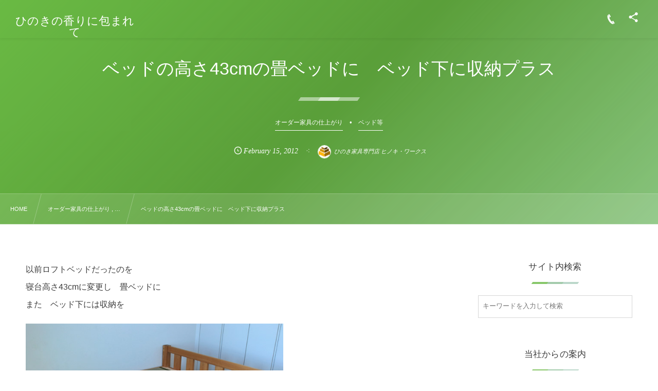

--- FILE ---
content_type: text/html; charset=UTF-8
request_url: https://www.hinoki-furniture.com/blog/sato/2012/02/43cm.html
body_size: 96315
content:
<!DOCTYPE html><html lang="ja"><head prefix="og: http://ogp.me/ns# fb: http://ogp.me/ns/fb# article: http://ogp.me/ns/article#"><meta charset="utf-8" /><meta name="viewport" content="width=device-width,initial-scale=1,minimum-scale=1,user-scalable=yes" /><meta name="description" content="ロフトベッドを寝台43cmまで低くして　その下に収納" /><meta name="keywords" content="オーダーベッド,収納,畳ベッド" /><meta property="og:title" content="ベッドの高さ43cmの畳ベッドに　ベッド下に収納プラス" /><meta property="og:type" content="article" /><meta property="og:url" content="https://www.hinoki-furniture.com/blog/sato/2012/02/43cm.html" /><meta property="og:image" content="https://www.hinoki-furniture.com/blog/sato/wp-content/themes/dp-fresco/img/post_thumbnail/noimage.png" /><meta property="og:image:width" content="1500" /><meta property="og:image:height" content="1000" /><meta property="og:description" content="ロフトベッドを寝台43cmまで低くして　その下に収納" /><meta property="og:site_name" content="ひのきの香りに包まれて" /><link rel="canonical" href="https://www.hinoki-furniture.com/blog/sato/2012/02/43cm.html" /><title>ベッドの高さ43cmの畳ベッドに　ベッド下に収納プラス  |  ひのきの香りに包まれて</title>
<meta name='robots' content='max-image-preview:large' />
<link rel="dns-prefetch" href="//connect.facebook.net" /><link rel="dns-prefetch" href="//secure.gravatar.com" /><link rel="dns-prefetch" href="//api.pinterest.com" /><link rel="dns-prefetch" href="//jsoon.digitiminimi.com" /><link rel="dns-prefetch" href="//b.hatena.ne.jp" /><link rel="dns-prefetch" href="//platform.twitter.com" /><meta http-equiv="Last-Modified" content="Wed, 15 Feb. 2012 15:18:10 +0900" /><link rel="pingback" href="https://www.hinoki-furniture.com/blog/sato/xmlrpc.php" /><link rel='dns-prefetch' href='//ajax.googleapis.com' />
<link rel="alternate" type="application/rss+xml" title="ひのきの香りに包まれて &raquo; フィード" href="https://www.hinoki-furniture.com/blog/sato/feed" />
<link rel="alternate" type="application/rss+xml" title="ひのきの香りに包まれて &raquo; コメントフィード" href="https://www.hinoki-furniture.com/blog/sato/comments/feed" />
<link rel="alternate" type="application/rss+xml" title="ひのきの香りに包まれて &raquo; ベッドの高さ43cmの畳ベッドに　ベッド下に収納プラス のコメントのフィード" href="https://www.hinoki-furniture.com/blog/sato/2012/02/43cm.html/feed" />
<link rel="alternate" title="oEmbed (JSON)" type="application/json+oembed" href="https://www.hinoki-furniture.com/blog/sato/wp-json/oembed/1.0/embed?url=https%3A%2F%2Fwww.hinoki-furniture.com%2Fblog%2Fsato%2F2012%2F02%2F43cm.html" />
<link rel="alternate" title="oEmbed (XML)" type="text/xml+oembed" href="https://www.hinoki-furniture.com/blog/sato/wp-json/oembed/1.0/embed?url=https%3A%2F%2Fwww.hinoki-furniture.com%2Fblog%2Fsato%2F2012%2F02%2F43cm.html&#038;format=xml" />
<style id='wp-img-auto-sizes-contain-inline-css' type='text/css'>
img:is([sizes=auto i],[sizes^="auto," i]){contain-intrinsic-size:3000px 1500px}
/*# sourceURL=wp-img-auto-sizes-contain-inline-css */
</style>
<style id='wp-block-library-inline-css' type='text/css'>
:root{--wp-block-synced-color:#7a00df;--wp-block-synced-color--rgb:122,0,223;--wp-bound-block-color:var(--wp-block-synced-color);--wp-editor-canvas-background:#ddd;--wp-admin-theme-color:#007cba;--wp-admin-theme-color--rgb:0,124,186;--wp-admin-theme-color-darker-10:#006ba1;--wp-admin-theme-color-darker-10--rgb:0,107,160.5;--wp-admin-theme-color-darker-20:#005a87;--wp-admin-theme-color-darker-20--rgb:0,90,135;--wp-admin-border-width-focus:2px}@media (min-resolution:192dpi){:root{--wp-admin-border-width-focus:1.5px}}.wp-element-button{cursor:pointer}:root .has-very-light-gray-background-color{background-color:#eee}:root .has-very-dark-gray-background-color{background-color:#313131}:root .has-very-light-gray-color{color:#eee}:root .has-very-dark-gray-color{color:#313131}:root .has-vivid-green-cyan-to-vivid-cyan-blue-gradient-background{background:linear-gradient(135deg,#00d084,#0693e3)}:root .has-purple-crush-gradient-background{background:linear-gradient(135deg,#34e2e4,#4721fb 50%,#ab1dfe)}:root .has-hazy-dawn-gradient-background{background:linear-gradient(135deg,#faaca8,#dad0ec)}:root .has-subdued-olive-gradient-background{background:linear-gradient(135deg,#fafae1,#67a671)}:root .has-atomic-cream-gradient-background{background:linear-gradient(135deg,#fdd79a,#004a59)}:root .has-nightshade-gradient-background{background:linear-gradient(135deg,#330968,#31cdcf)}:root .has-midnight-gradient-background{background:linear-gradient(135deg,#020381,#2874fc)}:root{--wp--preset--font-size--normal:16px;--wp--preset--font-size--huge:42px}.has-regular-font-size{font-size:1em}.has-larger-font-size{font-size:2.625em}.has-normal-font-size{font-size:var(--wp--preset--font-size--normal)}.has-huge-font-size{font-size:var(--wp--preset--font-size--huge)}.has-text-align-center{text-align:center}.has-text-align-left{text-align:left}.has-text-align-right{text-align:right}.has-fit-text{white-space:nowrap!important}#end-resizable-editor-section{display:none}.aligncenter{clear:both}.items-justified-left{justify-content:flex-start}.items-justified-center{justify-content:center}.items-justified-right{justify-content:flex-end}.items-justified-space-between{justify-content:space-between}.screen-reader-text{border:0;clip-path:inset(50%);height:1px;margin:-1px;overflow:hidden;padding:0;position:absolute;width:1px;word-wrap:normal!important}.screen-reader-text:focus{background-color:#ddd;clip-path:none;color:#444;display:block;font-size:1em;height:auto;left:5px;line-height:normal;padding:15px 23px 14px;text-decoration:none;top:5px;width:auto;z-index:100000}html :where(.has-border-color){border-style:solid}html :where([style*=border-top-color]){border-top-style:solid}html :where([style*=border-right-color]){border-right-style:solid}html :where([style*=border-bottom-color]){border-bottom-style:solid}html :where([style*=border-left-color]){border-left-style:solid}html :where([style*=border-width]){border-style:solid}html :where([style*=border-top-width]){border-top-style:solid}html :where([style*=border-right-width]){border-right-style:solid}html :where([style*=border-bottom-width]){border-bottom-style:solid}html :where([style*=border-left-width]){border-left-style:solid}html :where(img[class*=wp-image-]){height:auto;max-width:100%}:where(figure){margin:0 0 1em}html :where(.is-position-sticky){--wp-admin--admin-bar--position-offset:var(--wp-admin--admin-bar--height,0px)}@media screen and (max-width:600px){html :where(.is-position-sticky){--wp-admin--admin-bar--position-offset:0px}}

/*# sourceURL=wp-block-library-inline-css */
</style><style id='global-styles-inline-css' type='text/css'>
:root{--wp--preset--aspect-ratio--square: 1;--wp--preset--aspect-ratio--4-3: 4/3;--wp--preset--aspect-ratio--3-4: 3/4;--wp--preset--aspect-ratio--3-2: 3/2;--wp--preset--aspect-ratio--2-3: 2/3;--wp--preset--aspect-ratio--16-9: 16/9;--wp--preset--aspect-ratio--9-16: 9/16;--wp--preset--color--black: #000000;--wp--preset--color--cyan-bluish-gray: #abb8c3;--wp--preset--color--white: #ffffff;--wp--preset--color--pale-pink: #f78da7;--wp--preset--color--vivid-red: #cf2e2e;--wp--preset--color--luminous-vivid-orange: #ff6900;--wp--preset--color--luminous-vivid-amber: #fcb900;--wp--preset--color--light-green-cyan: #7bdcb5;--wp--preset--color--vivid-green-cyan: #00d084;--wp--preset--color--pale-cyan-blue: #8ed1fc;--wp--preset--color--vivid-cyan-blue: #0693e3;--wp--preset--color--vivid-purple: #9b51e0;--wp--preset--gradient--vivid-cyan-blue-to-vivid-purple: linear-gradient(135deg,rgb(6,147,227) 0%,rgb(155,81,224) 100%);--wp--preset--gradient--light-green-cyan-to-vivid-green-cyan: linear-gradient(135deg,rgb(122,220,180) 0%,rgb(0,208,130) 100%);--wp--preset--gradient--luminous-vivid-amber-to-luminous-vivid-orange: linear-gradient(135deg,rgb(252,185,0) 0%,rgb(255,105,0) 100%);--wp--preset--gradient--luminous-vivid-orange-to-vivid-red: linear-gradient(135deg,rgb(255,105,0) 0%,rgb(207,46,46) 100%);--wp--preset--gradient--very-light-gray-to-cyan-bluish-gray: linear-gradient(135deg,rgb(238,238,238) 0%,rgb(169,184,195) 100%);--wp--preset--gradient--cool-to-warm-spectrum: linear-gradient(135deg,rgb(74,234,220) 0%,rgb(151,120,209) 20%,rgb(207,42,186) 40%,rgb(238,44,130) 60%,rgb(251,105,98) 80%,rgb(254,248,76) 100%);--wp--preset--gradient--blush-light-purple: linear-gradient(135deg,rgb(255,206,236) 0%,rgb(152,150,240) 100%);--wp--preset--gradient--blush-bordeaux: linear-gradient(135deg,rgb(254,205,165) 0%,rgb(254,45,45) 50%,rgb(107,0,62) 100%);--wp--preset--gradient--luminous-dusk: linear-gradient(135deg,rgb(255,203,112) 0%,rgb(199,81,192) 50%,rgb(65,88,208) 100%);--wp--preset--gradient--pale-ocean: linear-gradient(135deg,rgb(255,245,203) 0%,rgb(182,227,212) 50%,rgb(51,167,181) 100%);--wp--preset--gradient--electric-grass: linear-gradient(135deg,rgb(202,248,128) 0%,rgb(113,206,126) 100%);--wp--preset--gradient--midnight: linear-gradient(135deg,rgb(2,3,129) 0%,rgb(40,116,252) 100%);--wp--preset--font-size--small: 13px;--wp--preset--font-size--medium: 20px;--wp--preset--font-size--large: 36px;--wp--preset--font-size--x-large: 42px;--wp--preset--spacing--20: 0.44rem;--wp--preset--spacing--30: 0.67rem;--wp--preset--spacing--40: 1rem;--wp--preset--spacing--50: 1.5rem;--wp--preset--spacing--60: 2.25rem;--wp--preset--spacing--70: 3.38rem;--wp--preset--spacing--80: 5.06rem;--wp--preset--shadow--natural: 6px 6px 9px rgba(0, 0, 0, 0.2);--wp--preset--shadow--deep: 12px 12px 50px rgba(0, 0, 0, 0.4);--wp--preset--shadow--sharp: 6px 6px 0px rgba(0, 0, 0, 0.2);--wp--preset--shadow--outlined: 6px 6px 0px -3px rgb(255, 255, 255), 6px 6px rgb(0, 0, 0);--wp--preset--shadow--crisp: 6px 6px 0px rgb(0, 0, 0);}:where(.is-layout-flex){gap: 0.5em;}:where(.is-layout-grid){gap: 0.5em;}body .is-layout-flex{display: flex;}.is-layout-flex{flex-wrap: wrap;align-items: center;}.is-layout-flex > :is(*, div){margin: 0;}body .is-layout-grid{display: grid;}.is-layout-grid > :is(*, div){margin: 0;}:where(.wp-block-columns.is-layout-flex){gap: 2em;}:where(.wp-block-columns.is-layout-grid){gap: 2em;}:where(.wp-block-post-template.is-layout-flex){gap: 1.25em;}:where(.wp-block-post-template.is-layout-grid){gap: 1.25em;}.has-black-color{color: var(--wp--preset--color--black) !important;}.has-cyan-bluish-gray-color{color: var(--wp--preset--color--cyan-bluish-gray) !important;}.has-white-color{color: var(--wp--preset--color--white) !important;}.has-pale-pink-color{color: var(--wp--preset--color--pale-pink) !important;}.has-vivid-red-color{color: var(--wp--preset--color--vivid-red) !important;}.has-luminous-vivid-orange-color{color: var(--wp--preset--color--luminous-vivid-orange) !important;}.has-luminous-vivid-amber-color{color: var(--wp--preset--color--luminous-vivid-amber) !important;}.has-light-green-cyan-color{color: var(--wp--preset--color--light-green-cyan) !important;}.has-vivid-green-cyan-color{color: var(--wp--preset--color--vivid-green-cyan) !important;}.has-pale-cyan-blue-color{color: var(--wp--preset--color--pale-cyan-blue) !important;}.has-vivid-cyan-blue-color{color: var(--wp--preset--color--vivid-cyan-blue) !important;}.has-vivid-purple-color{color: var(--wp--preset--color--vivid-purple) !important;}.has-black-background-color{background-color: var(--wp--preset--color--black) !important;}.has-cyan-bluish-gray-background-color{background-color: var(--wp--preset--color--cyan-bluish-gray) !important;}.has-white-background-color{background-color: var(--wp--preset--color--white) !important;}.has-pale-pink-background-color{background-color: var(--wp--preset--color--pale-pink) !important;}.has-vivid-red-background-color{background-color: var(--wp--preset--color--vivid-red) !important;}.has-luminous-vivid-orange-background-color{background-color: var(--wp--preset--color--luminous-vivid-orange) !important;}.has-luminous-vivid-amber-background-color{background-color: var(--wp--preset--color--luminous-vivid-amber) !important;}.has-light-green-cyan-background-color{background-color: var(--wp--preset--color--light-green-cyan) !important;}.has-vivid-green-cyan-background-color{background-color: var(--wp--preset--color--vivid-green-cyan) !important;}.has-pale-cyan-blue-background-color{background-color: var(--wp--preset--color--pale-cyan-blue) !important;}.has-vivid-cyan-blue-background-color{background-color: var(--wp--preset--color--vivid-cyan-blue) !important;}.has-vivid-purple-background-color{background-color: var(--wp--preset--color--vivid-purple) !important;}.has-black-border-color{border-color: var(--wp--preset--color--black) !important;}.has-cyan-bluish-gray-border-color{border-color: var(--wp--preset--color--cyan-bluish-gray) !important;}.has-white-border-color{border-color: var(--wp--preset--color--white) !important;}.has-pale-pink-border-color{border-color: var(--wp--preset--color--pale-pink) !important;}.has-vivid-red-border-color{border-color: var(--wp--preset--color--vivid-red) !important;}.has-luminous-vivid-orange-border-color{border-color: var(--wp--preset--color--luminous-vivid-orange) !important;}.has-luminous-vivid-amber-border-color{border-color: var(--wp--preset--color--luminous-vivid-amber) !important;}.has-light-green-cyan-border-color{border-color: var(--wp--preset--color--light-green-cyan) !important;}.has-vivid-green-cyan-border-color{border-color: var(--wp--preset--color--vivid-green-cyan) !important;}.has-pale-cyan-blue-border-color{border-color: var(--wp--preset--color--pale-cyan-blue) !important;}.has-vivid-cyan-blue-border-color{border-color: var(--wp--preset--color--vivid-cyan-blue) !important;}.has-vivid-purple-border-color{border-color: var(--wp--preset--color--vivid-purple) !important;}.has-vivid-cyan-blue-to-vivid-purple-gradient-background{background: var(--wp--preset--gradient--vivid-cyan-blue-to-vivid-purple) !important;}.has-light-green-cyan-to-vivid-green-cyan-gradient-background{background: var(--wp--preset--gradient--light-green-cyan-to-vivid-green-cyan) !important;}.has-luminous-vivid-amber-to-luminous-vivid-orange-gradient-background{background: var(--wp--preset--gradient--luminous-vivid-amber-to-luminous-vivid-orange) !important;}.has-luminous-vivid-orange-to-vivid-red-gradient-background{background: var(--wp--preset--gradient--luminous-vivid-orange-to-vivid-red) !important;}.has-very-light-gray-to-cyan-bluish-gray-gradient-background{background: var(--wp--preset--gradient--very-light-gray-to-cyan-bluish-gray) !important;}.has-cool-to-warm-spectrum-gradient-background{background: var(--wp--preset--gradient--cool-to-warm-spectrum) !important;}.has-blush-light-purple-gradient-background{background: var(--wp--preset--gradient--blush-light-purple) !important;}.has-blush-bordeaux-gradient-background{background: var(--wp--preset--gradient--blush-bordeaux) !important;}.has-luminous-dusk-gradient-background{background: var(--wp--preset--gradient--luminous-dusk) !important;}.has-pale-ocean-gradient-background{background: var(--wp--preset--gradient--pale-ocean) !important;}.has-electric-grass-gradient-background{background: var(--wp--preset--gradient--electric-grass) !important;}.has-midnight-gradient-background{background: var(--wp--preset--gradient--midnight) !important;}.has-small-font-size{font-size: var(--wp--preset--font-size--small) !important;}.has-medium-font-size{font-size: var(--wp--preset--font-size--medium) !important;}.has-large-font-size{font-size: var(--wp--preset--font-size--large) !important;}.has-x-large-font-size{font-size: var(--wp--preset--font-size--x-large) !important;}
/*# sourceURL=global-styles-inline-css */
</style>

<style id='classic-theme-styles-inline-css' type='text/css'>
/*! This file is auto-generated */
.wp-block-button__link{color:#fff;background-color:#32373c;border-radius:9999px;box-shadow:none;text-decoration:none;padding:calc(.667em + 2px) calc(1.333em + 2px);font-size:1.125em}.wp-block-file__button{background:#32373c;color:#fff;text-decoration:none}
/*# sourceURL=/wp-includes/css/classic-themes.min.css */
</style>
<link rel="preload" as="style" onload="this.onload=null;this.rel='stylesheet'" id='core-button-style-css-css' href='https://www.hinoki-furniture.com/blog/sato/wp-content/plugins/dp-ex-blocks-free/css/core/button/style.css?ver=3.1.1.3' type='text/css' media='all' />
<link rel="preload" as="style" onload="this.onload=null;this.rel='stylesheet'" id='core-columns-style-css-css' href='https://www.hinoki-furniture.com/blog/sato/wp-content/plugins/dp-ex-blocks-free/css/core/columns/style.css?ver=3.1.1.3' type='text/css' media='all' />
<link rel="preload" as="style" onload="this.onload=null;this.rel='stylesheet'" id='core-cover-style-css-css' href='https://www.hinoki-furniture.com/blog/sato/wp-content/plugins/dp-ex-blocks-free/css/core/cover/style.css?ver=3.1.1.3' type='text/css' media='all' />
<link rel="preload" as="style" onload="this.onload=null;this.rel='stylesheet'" id='core-details-style-css-css' href='https://www.hinoki-furniture.com/blog/sato/wp-content/plugins/dp-ex-blocks-free/css/core/details/style.css?ver=3.1.1.3' type='text/css' media='all' />
<link rel="preload" as="style" onload="this.onload=null;this.rel='stylesheet'" id='core-file-style-css-css' href='https://www.hinoki-furniture.com/blog/sato/wp-content/plugins/dp-ex-blocks-free/css/core/file/style.css?ver=3.1.1.3' type='text/css' media='all' />
<link rel="preload" as="style" onload="this.onload=null;this.rel='stylesheet'" id='core-gallery-style-css-css' href='https://www.hinoki-furniture.com/blog/sato/wp-content/plugins/dp-ex-blocks-free/css/core/gallery/style.css?ver=3.1.1.3' type='text/css' media='all' />
<link rel="preload" as="style" onload="this.onload=null;this.rel='stylesheet'" id='core-heading-style-css-css' href='https://www.hinoki-furniture.com/blog/sato/wp-content/plugins/dp-ex-blocks-free/css/core/heading/style.css?ver=3.1.1.3' type='text/css' media='all' />
<link rel="preload" as="style" onload="this.onload=null;this.rel='stylesheet'" id='core-image-style-css-css' href='https://www.hinoki-furniture.com/blog/sato/wp-content/plugins/dp-ex-blocks-free/css/core/image/style.css?ver=3.1.1.3' type='text/css' media='all' />
<link rel="preload" as="style" onload="this.onload=null;this.rel='stylesheet'" id='core-list-style-css-css' href='https://www.hinoki-furniture.com/blog/sato/wp-content/plugins/dp-ex-blocks-free/css/core/list/style.css?ver=3.1.1.3' type='text/css' media='all' />
<link rel="preload" as="style" onload="this.onload=null;this.rel='stylesheet'" id='core-media-text-style-css-css' href='https://www.hinoki-furniture.com/blog/sato/wp-content/plugins/dp-ex-blocks-free/css/core/media-text/style.css?ver=3.1.1.3' type='text/css' media='all' />
<link rel="preload" as="style" onload="this.onload=null;this.rel='stylesheet'" id='core-paragraph-style-css-css' href='https://www.hinoki-furniture.com/blog/sato/wp-content/plugins/dp-ex-blocks-free/css/core/paragraph/style.css?ver=3.1.1.3' type='text/css' media='all' />
<link rel="preload" as="style" onload="this.onload=null;this.rel='stylesheet'" id='core-preformatted-style-css-css' href='https://www.hinoki-furniture.com/blog/sato/wp-content/plugins/dp-ex-blocks-free/css/core/preformatted/style.css?ver=3.1.1.3' type='text/css' media='all' />
<link rel="preload" as="style" onload="this.onload=null;this.rel='stylesheet'" id='core-pullquote-style-css-css' href='https://www.hinoki-furniture.com/blog/sato/wp-content/plugins/dp-ex-blocks-free/css/core/pullquote/style.css?ver=3.1.1.3' type='text/css' media='all' />
<link rel="preload" as="style" onload="this.onload=null;this.rel='stylesheet'" id='core-separator-style-css-css' href='https://www.hinoki-furniture.com/blog/sato/wp-content/plugins/dp-ex-blocks-free/css/core/separator/style.css?ver=3.1.1.3' type='text/css' media='all' />
<link rel="preload" as="style" onload="this.onload=null;this.rel='stylesheet'" id='core-social-links-style-css-css' href='https://www.hinoki-furniture.com/blog/sato/wp-content/plugins/dp-ex-blocks-free/css/core/social-links/style.css?ver=3.1.1.3' type='text/css' media='all' />
<link rel="preload" as="style" onload="this.onload=null;this.rel='stylesheet'" id='core-table-style-css-css' href='https://www.hinoki-furniture.com/blog/sato/wp-content/plugins/dp-ex-blocks-free/css/core/table/style.css?ver=3.1.1.3' type='text/css' media='all' />
<link rel="preload" as="style" onload="this.onload=null;this.rel='stylesheet'" id='core-video-style-css-css' href='https://www.hinoki-furniture.com/blog/sato/wp-content/plugins/dp-ex-blocks-free/css/core/video/style.css?ver=3.1.1.3' type='text/css' media='all' />
<link rel="preload" as="style" onload="this.onload=null;this.rel='stylesheet'" id='dp-wp-block-library-css' href='https://www.hinoki-furniture.com/blog/sato/wp-content/themes/dp-fresco/css/wp-blocks.css?ver=2.5.5.6' type='text/css' media='all' />
<link rel='stylesheet' id='digipress-css' href='https://www.hinoki-furniture.com/blog/sato/wp-content/themes/dp-fresco/css/style.css?ver=20250813005007' type='text/css' media='all' />
<link rel="preload" as="style" onload="this.onload=null;this.rel='stylesheet'" id='deb-style-blocks-common-css' href='https://www.hinoki-furniture.com/blog/sato/wp-content/plugins/dp-ex-blocks-free/dist/style-backend.css?ver=20260108052044' type='text/css' media='all' />
<style id='deb-common-styles-inline-css' type='text/css'>
:root{--deb-primary-color:#6aba44;--deb-base-font-color:#3c3c3c;--deb-container-bg-color:#ffffff;}body [class*="-reset--line-center-btm"][class*="-keycolor"]::after{--deb-line-color:#6aba44;}body [class*="-line-btm"][class*="-keycolor"]::after{border-color:#6aba44;}body [class*="-reset--line-left"][class*="-keycolor"]::after{--deb-line-color:#6aba44;}body [class*="-reset--deco-circle"][class*="-keycolor"]::after{--deb-circle-color:rgba(106,186,68,.24);--deb-circle-color-ov1:rgba(106,186,68,.3);--deb-circle-color-ov2:rgba(106,186,68,.15);}body p.is-style-box-deco-balloon{background-color:#6aba44;color:#ffffff;}body p.is-style-box-deco-balloon::after{border-color:#6aba44 transparent transparent;}
/*# sourceURL=deb-common-styles-inline-css */
</style>
<link rel="preload" as="style" onload="this.onload=null;this.rel='stylesheet'" id='wow-css' href='https://www.hinoki-furniture.com/blog/sato/wp-content/themes/dp-fresco/css/animate.css?ver=2.5.5.6' type='text/css' media='all' />
<link rel="preload" as="style" onload="this.onload=null;this.rel='stylesheet'" id='dp-swiper-css' href='https://www.hinoki-furniture.com/blog/sato/wp-content/themes/dp-fresco/css/swiper.css?ver=2.5.5.6' type='text/css' media='all' />
<link rel='stylesheet' id='dp-visual-css' href='https://www.hinoki-furniture.com/blog/sato/wp-content/uploads/digipress/fresco/css/visual-custom.css?ver=20250919053850' type='text/css' media='all' />
<link rel="preload" as="style" onload="this.onload=null;this.rel='stylesheet'" id='air-datepicker-css' href='https://www.hinoki-furniture.com/blog/sato/wp-content/themes/dp-fresco/css/datepicker.min.css?ver=2.5.5.6' type='text/css' media='all' />
<link rel="https://api.w.org/" href="https://www.hinoki-furniture.com/blog/sato/wp-json/" /><link rel="alternate" title="JSON" type="application/json" href="https://www.hinoki-furniture.com/blog/sato/wp-json/wp/v2/posts/924" /><link rel="EditURI" type="application/rsd+xml" title="RSD" href="https://www.hinoki-furniture.com/blog/sato/xmlrpc.php?rsd" />
<link rel='shortlink' href='https://www.hinoki-furniture.com/blog/sato/?p=924' />
<link rel="apple-touch-icon" sizes="180x180" href="/blog/sato/wp-content/uploads/fbrfg/apple-touch-icon.png?v=wAMRWpwwLP">
<link rel="icon" type="image/png" sizes="32x32" href="/blog/sato/wp-content/uploads/fbrfg/favicon-32x32.png?v=wAMRWpwwLP">
<link rel="icon" type="image/png" sizes="16x16" href="/blog/sato/wp-content/uploads/fbrfg/favicon-16x16.png?v=wAMRWpwwLP">
<link rel="manifest" href="/blog/sato/wp-content/uploads/fbrfg/site.webmanifest?v=wAMRWpwwLP">
<link rel="mask-icon" href="/blog/sato/wp-content/uploads/fbrfg/safari-pinned-tab.svg?v=wAMRWpwwLP" color="#5bbad5">
<link rel="shortcut icon" href="/blog/sato/wp-content/uploads/fbrfg/favicon.ico?v=wAMRWpwwLP">
<meta name="msapplication-TileColor" content="#da532c">
<meta name="msapplication-config" content="/blog/sato/wp-content/uploads/fbrfg/browserconfig.xml?v=wAMRWpwwLP">
<meta name="theme-color" content="#ffffff"><script>    (function(c,l,a,r,i,t,y){        c[a]=c[a]||function(){(c[a].q=c[a].q||[]).push(arguments)};        t=l.createElement(r);t.async=1;t.src="https://www.clarity.ms/tag/"+i;        y=l.getElementsByTagName(r)[0];y.parentNode.insertBefore(t,y);    })(window, document, "clarity", "script", "rc338kcirc");</script></head><body class="wp-singular post-template-default single single-post postid-924 single-format-standard wp-theme-dp-fresco main-body pc not-home" data-use-pjax="true" data-use-wow="true" data-ct-sns-cache="true" data-ct-sns-cache-time="86400000"><header id="header_bar" class="header_bar pc trpt"><div class="h_group"><h1 class="hd-title txt no-cap wow fadeInRight" data-wow-delay="0.1s"><a href="https://www.hinoki-furniture.com/blog/sato/" title="ひのきの香りに包まれて">ひのきの香りに包まれて</a></h1></div><div class="r_block wow fadeInRight" data-wow-delay="0.3s">
<nav id="global_menu_nav" class="global_menu_nav r_items has_chaser"><span class="nav_chaser"></span></nav><div id="tgl_mq_menu" class="tgl_mq_menu header_trigger_btn r_items"><i class="trg_obj">&#8230;</i></div><div class="hd_tel serif r_items"><a href="tel:0120-968-886" class="icon-phone"><span>0120-968-886</span></a></div><div class="header_trigger_btn hidden_sns_links r_items"><span class="trg_obj"><i class="icon-share"></i></span><div class="ph">フォロー/購読</div></div></div></header>
<div id="dp_main_wrapper" class="main-wrapper" aria-live="polite"><div id="dp-pjax-wrapper"><div class="dp-pjax-container"><div id="container" class="dp-container pc not-home singular"><section id="ct-hd" class="ct-hd no_bgimg"><div id="ct-whole" class="ct-whole no_bgimg not-home singular singular term-color4"><div class="hd-content"><h2 class="hd-title single-title wow fadeInDown" data-wow-delay="0.4s"><span>ベッドの高さ43cmの畳ベッドに　ベッド下に収納プラス</span></h2><div class="hd-cat meta-cat wow fadeInUp" data-wow-delay="0.7s"><a href="https://www.hinoki-furniture.com/blog/sato/cat1" rel="tag" class="cat-link cat-line-color4"><span>オーダー家具の仕上がり</span></a><a href="https://www.hinoki-furniture.com/blog/sato/cat1/cat10" rel="tag" class="cat-link cat-line-color24"><span>ベッド等</span></a></div><div class="hd-meta meta-info wow fadeInUp" data-wow-delay="0.7s"><div class="meta meta-date eng"><time datetime="2012-02-15T15:18:10+09:00" class="published icon-clock eng"><span class="date_month_en_full">February</span> <span class="date_day">15</span>, <span class="date_year">2012</span></time></div><div class="meta meta-author vcard"><a href="https://www.hinoki-furniture.com/blog/sato/author/mae" rel="author" class="fn"><img alt='avatar' src='https://secure.gravatar.com/avatar/335e072bcd9601c6af84d95630d231c7b25c9a6632eaf51c3985fae21d81de98?s=26&#038;d=mm&#038;r=g' srcset='https://secure.gravatar.com/avatar/335e072bcd9601c6af84d95630d231c7b25c9a6632eaf51c3985fae21d81de98?s=52&#038;d=mm&#038;r=g 2x' class='avatar avatar-26 photo' height='26' width='26' loading='lazy' decoding='async'/><span class="name">ひのき家具専門店 ヒノキ・ワークス</span></a></div></div></div></div></section><nav id="dp_breadcrumb_nav" class="dp_breadcrumb_nav"><ul><li><a href="https://www.hinoki-furniture.com/blog/sato/" class="nav_home"><span>HOME</span></a></li><li><a href="https://www.hinoki-furniture.com/blog/sato/cat1"><span>オーダー家具の仕上がり , &#8230;</span></a></li><li><a href="https://www.hinoki-furniture.com/blog/sato/2012/02/43cm.html"><span>ベッドの高さ43cmの畳ベッドに　ベッド下に収納プラス</span></a></li></ul></nav><div class="content-wrap incontainer clearfix two-col cwrap-item sidebar-is-right not-home singular">
<main id="content" class="content two-col cwrap-item"><article id="post-924" class="single-article has_profile post-924 post type-post status-publish format-standard category-cat1 category-cat10 tag-30 tag-61 tag-77"><div class="entry entry-content"><p>以前ロフトベッドだったのを<br />
寝台高さ43cmに変更し　畳ベッドに<br />
また　ベッド下には収納を<br />
<img fetchpriority="high" decoding="async" src="https://image.space.rakuten.co.jp/lg01/01/0000901201/41/img85ffbae0zikezj.jpeg" width="501" height="334" alt="ベッドの高さを変更し　畳ベッドに　ベッド下に収納プラス" border="0"></p>
<p><span id="more-924"></span><br />
ベッドは　年数が経っているので　あめ色に<br />
将来は　すべて同じ色になります。<br />
<img decoding="async" src="https://image.space.rakuten.co.jp/lg01/01/0000901201/42/img792f516dzikfzj.jpeg" width="501" height="334" alt="ベッドの高さを変更し　畳ベッドに　ベッド下に収納プラス" border="0"><br />
<img decoding="async" src="https://image.space.rakuten.co.jp/lg01/01/0000901201/43/imgb84de76ezik4zj.jpeg" width="501" height="334" alt="ベッドの高さを変更し　畳ベッドに　ベッド下に収納プラス" border="0"><br />
NO1107033<br />
ベッド幅1450　長さ2240　高さ　ヘッド680　寝台部分430mm<br />
BOXサイズ　幅1030　奥行600　高さ300　内寸高さ238mm<br />
キャスターストッパー無し</p>
</div><footer class="single_post_meta bottom"><div class="first_row"><div class="meta meta-cat"><a href="https://www.hinoki-furniture.com/blog/sato/cat1" rel="tag" class="cat-link cat-line-color4"><span>オーダー家具の仕上がり</span></a><a href="https://www.hinoki-furniture.com/blog/sato/cat1/cat10" rel="tag" class="cat-link cat-line-color24"><span>ベッド等</span></a></div><div class="meta meta-cat tag"><a href="https://www.hinoki-furniture.com/blog/sato/tag/%e3%82%aa%e3%83%bc%e3%83%80%e3%83%bc%e3%83%99%e3%83%83%e3%83%89" rel="tag" class="cat-link tag"><span>オーダーベッド</span></a> <a href="https://www.hinoki-furniture.com/blog/sato/tag/%e5%8f%8e%e7%b4%8d" rel="tag" class="cat-link tag"><span>収納</span></a> <a href="https://www.hinoki-furniture.com/blog/sato/tag/%e7%95%b3%e3%83%99%e3%83%83%e3%83%89" rel="tag" class="cat-link tag"><span>畳ベッド</span></a> </div></div><div class="second_row"><div class="meta meta-date eng"><time datetime="2012-02-15T15:18:10+09:00" class="published icon-clock eng"><span class="date_month_en_full">February</span> <span class="date_day">15</span>, <span class="date_year">2012</span></time></div><div class="meta meta-author vcard"><a href="https://www.hinoki-furniture.com/blog/sato/author/mae" rel="author" class="fn"><img alt='avatar' src='https://secure.gravatar.com/avatar/335e072bcd9601c6af84d95630d231c7b25c9a6632eaf51c3985fae21d81de98?s=26&#038;d=mm&#038;r=g' srcset='https://secure.gravatar.com/avatar/335e072bcd9601c6af84d95630d231c7b25c9a6632eaf51c3985fae21d81de98?s=52&#038;d=mm&#038;r=g 2x' class='avatar avatar-26 photo' height='26' width='26' loading='lazy' decoding='async'/><span class="name">ひのき家具専門店 ヒノキ・ワークス</span></a></div><div class="meta meta-comment icon-comment"><a href="https://www.hinoki-furniture.com/blog/sato/2012/02/43cm.html#respond" title="Comment on ベッドの高さ43cmの畳ベッドに　ベッド下に収納プラス">No comment</a></div><div class="meta leave-comment icon-edit"><a href="#respond">Leave a comment</a></div></div></footer><div itemscope itemtype="http://data-vocabulary.org/Person" class="author_info"><h3 class="inside-title wow fadeInDown"><span>著者について</span></h3><div class="author_col one wow fadeInDown"><a href="https://www.hinoki-furniture.com/blog/sato/author/mae" rel="author" title="Show articles of this user." class="author_img"><img alt='avatar' src='https://secure.gravatar.com/avatar/335e072bcd9601c6af84d95630d231c7b25c9a6632eaf51c3985fae21d81de98?s=240&#038;d=mm&#038;r=g' srcset='https://secure.gravatar.com/avatar/335e072bcd9601c6af84d95630d231c7b25c9a6632eaf51c3985fae21d81de98?s=480&#038;d=mm&#038;r=g 2x' class='avatar avatar-240 photo' height='240' width='240'  itemprop="photo" loading='lazy' decoding='async'/></a></div><div class="author_col two wow fadeInLeft"><div class="author_roles"><span itemprop="affiliation" class="author_org">株式会社ヒノキ・ワークス</span><span itemprop="name" class="author_name">ひのき家具専門店 ヒノキ・ワークス</span></div><div class="author_desc">2005年より、国産ひのき材を使用したオーダー家具のネット販売を開始し、日本全国へ受注生産・発送を行っております。20年超えてオーダー家具づくりに携わり、お客様のご要望に真摯に耳を傾けながら製品改良を重ね、品質と機能性を高めてまいりました。これからも信頼いただける家具づくりを続けてまいります。</div></div><div class=" wow fadeInUp"><span class="author_url icon-bookmark"><a href="https://www.hinoki-furniture.com/" itemprop="url" target="_blank">ひのき家具専門店　ヒノキ・ワークス</a></span><div class="author_sns"><span class="sns_follow">Follow :</span><a href="https://x.com/hinokifurniture" title="Go to Twitter" target="_blank"><i class="icon-twitter"></i></a><a href="https://www.instagram.com/hinoki_furniture/" title="Go to Instagram" target="_blank"><i class="icon-instagram"></i></a><a href="https://jp.pinterest.com/hinokif/" title="Go to Pinterest" target="_blank"><i class="icon-pinterest"></i></a></div></div><div class="dp_related_posts clearfix horizontal two-col"><h3 class="inside-title wow fadeInDown"><span>最近の投稿</span></h3><ul><li class="clearfix wow fadeInUp"><div class="widget-post-thumb"><a href="https://www.hinoki-furniture.com/blog/sato/2025/12/2510008.html" title="ロフトベッド　ぴったりですってお声いただきました" class="thumb-link"><figure class="post-thumb" style="background-image:url('https://www.hinoki-furniture.com/blog/sato/wp-content/uploads/2025/12/2510008-3-500x308.jpg');"></figure></a></div><div class="excerpt_div has_thumb"><div class="meta-date eng"><time datetime="2025-12-22T16:08:50+09:00"><span class="date_month_en_full">December</span> <span class="date_day">22</span>, <span class="date_year">2025</span></time></div><div class="meta-cat"><a href="https://www.hinoki-furniture.com/blog/sato/news" rel="tag" class="cat-link cat-line-color1"><span>NEWS</span></a></div><h4 class="excerpt_title_wid"><a href="https://www.hinoki-furniture.com/blog/sato/2025/12/2510008.html" title="ロフトベッド　ぴったりですってお声いただきました" class="item-link">ロフトベッド　ぴったりですってお声いただきました</a></h4></div></li><li class="clearfix wow fadeInUp"><div class="widget-post-thumb"><a href="https://www.hinoki-furniture.com/blog/sato/2025/11/2507036.html" title="無事ベッドの搬入ができました。ってお声いただきました" class="thumb-link"><figure class="post-thumb" style="background-image:url('https://www.hinoki-furniture.com/blog/sato/wp-content/uploads/2025/11/2507026-500x308.jpg');"></figure></a></div><div class="excerpt_div has_thumb"><div class="meta-date eng"><time datetime="2025-11-13T11:12:37+09:00"><span class="date_month_en_full">November</span> <span class="date_day">13</span>, <span class="date_year">2025</span></time></div><div class="meta-cat"><a href="https://www.hinoki-furniture.com/blog/sato/news" rel="tag" class="cat-link cat-line-color1"><span>NEWS</span></a></div><h4 class="excerpt_title_wid"><a href="https://www.hinoki-furniture.com/blog/sato/2025/11/2507036.html" title="無事ベッドの搬入ができました。ってお声いただきました" class="item-link">無事ベッドの搬入ができました。ってお声いただきました</a></h4></div></li><li class="clearfix wow fadeInUp"><div class="widget-post-thumb"><a href="https://www.hinoki-furniture.com/blog/sato/2025/11/2507033.html" title="指定したサイズピッタリでした！ってお声いただきました" class="thumb-link"><figure class="post-thumb" style="background-image:url('https://www.hinoki-furniture.com/blog/sato/wp-content/uploads/2025/11/2507033-500x308.jpg');"></figure></a></div><div class="excerpt_div has_thumb"><div class="meta-date eng"><time datetime="2025-11-13T10:47:32+09:00"><span class="date_month_en_full">November</span> <span class="date_day">13</span>, <span class="date_year">2025</span></time></div><div class="meta-cat"><a href="https://www.hinoki-furniture.com/blog/sato/cat2/cat5" rel="tag" class="cat-link cat-line-color22"><span>ひのきベッドのクチコミ・レビュー</span></a></div><h4 class="excerpt_title_wid"><a href="https://www.hinoki-furniture.com/blog/sato/2025/11/2507033.html" title="指定したサイズピッタリでした！ってお声いただきました" class="item-link">指定したサイズピッタリでした！ってお声いただきました</a></h4></div></li><li class="clearfix wow fadeInUp"><div class="widget-post-thumb"><a href="https://www.hinoki-furniture.com/blog/sato/2025/11/2506040.html" title="組み立ては説明書を見ながらスムーズにできました。ってお声いただきました" class="thumb-link"><figure class="post-thumb" style="background-image:url('https://www.hinoki-furniture.com/blog/sato/wp-content/uploads/2025/11/2506040-8-500x308.jpg');"></figure></a></div><div class="excerpt_div has_thumb"><div class="meta-date eng"><time datetime="2025-11-06T15:37:15+09:00"><span class="date_month_en_full">November</span> <span class="date_day">6</span>, <span class="date_year">2025</span></time></div><div class="meta-cat"><a href="https://www.hinoki-furniture.com/blog/sato/news" rel="tag" class="cat-link cat-line-color1"><span>NEWS</span></a></div><h4 class="excerpt_title_wid"><a href="https://www.hinoki-furniture.com/blog/sato/2025/11/2506040.html" title="組み立ては説明書を見ながらスムーズにできました。ってお声いただきました" class="item-link">組み立ては説明書を見ながらスムーズにできました。ってお声いただきました</a></h4></div></li><li class="clearfix wow fadeInUp"><div class="widget-post-thumb"><a href="https://www.hinoki-furniture.com/blog/sato/2025/11/2509028.html" title="木目がとても美しく・・・ってお声いただきました" class="thumb-link"><figure class="post-thumb" style="background-image:url('https://www.hinoki-furniture.com/blog/sato/wp-content/uploads/2025/11/ひのきチェスト_20251026-500x308.jpg');"></figure></a></div><div class="excerpt_div has_thumb"><div class="meta-date eng"><time datetime="2025-11-05T15:59:31+09:00"><span class="date_month_en_full">November</span> <span class="date_day">5</span>, <span class="date_year">2025</span></time></div><div class="meta-cat"><a href="https://www.hinoki-furniture.com/blog/sato/news" rel="tag" class="cat-link cat-line-color1"><span>NEWS</span></a></div><h4 class="excerpt_title_wid"><a href="https://www.hinoki-furniture.com/blog/sato/2025/11/2509028.html" title="木目がとても美しく・・・ってお声いただきました" class="item-link">木目がとても美しく・・・ってお声いただきました</a></h4></div></li><li class="clearfix wow fadeInUp"><div class="widget-post-thumb"><a href="https://www.hinoki-furniture.com/blog/sato/2025/11/2508021.html" title="とてもしっかりとしたベッドで大変満足とお声いただきました" class="thumb-link"><figure class="post-thumb" style="background-image:url('https://www.hinoki-furniture.com/blog/sato/wp-content/uploads/2025/11/2508021-2-500x308.jpg');"></figure></a></div><div class="excerpt_div has_thumb"><div class="meta-date eng"><time datetime="2025-11-05T15:30:04+09:00"><span class="date_month_en_full">November</span> <span class="date_day">5</span>, <span class="date_year">2025</span></time></div><div class="meta-cat"><a href="https://www.hinoki-furniture.com/blog/sato/news" rel="tag" class="cat-link cat-line-color1"><span>NEWS</span></a></div><h4 class="excerpt_title_wid"><a href="https://www.hinoki-furniture.com/blog/sato/2025/11/2508021.html" title="とてもしっかりとしたベッドで大変満足とお声いただきました" class="item-link">とてもしっかりとしたベッドで大変満足とお声いただきました</a></h4></div></li></ul><div class="more-entry-link"><a href="https://www.hinoki-furniture.com/blog/sato/author/mae" rel="author" title="Show articles of this user."><span>ひのき家具専門店 ヒノキ・ワークスの記事一覧</span></a></div></div></div></article><aside class="dp_related_posts clearfix horizontal two-col"><h3 class="inside-title wow fadeInDown"><span>関連記事</span></h3><ul><li class=" wow fadeInUp"><div class="widget-post-thumb"><a href="https://www.hinoki-furniture.com/blog/sato/2025/11/2507033.html" title="指定したサイズピッタリでした！ってお声いただきました" class="thumb-link"><figure class="post-thumb" style="background-image:url('https://www.hinoki-furniture.com/blog/sato/wp-content/uploads/2025/11/2507033-500x308.jpg');"></figure></a></div><div class="excerpt_div has_thumb"><div class="meta-cat"><a href="https://www.hinoki-furniture.com/blog/sato/cat2/cat5" rel="tag" class="cat-link  cat-line-color22"><span>ひのきベッドのクチコミ・レビュー</span></a></div><h4 class="excerpt_title_wid"><a href="https://www.hinoki-furniture.com/blog/sato/2025/11/2507033.html" title="指定したサイズピッタリでした！ってお声いただきました" class="item-link">指定したサイズピッタリでした！ってお声いただきました</a></h4></div></li><li class=" wow fadeInUp"><div class="widget-post-thumb"><a href="https://www.hinoki-furniture.com/blog/sato/2025/10/2505019.html" title="とてもステキです！って声いただきました" class="thumb-link"><figure class="post-thumb" style="background-image:url('https://www.hinoki-furniture.com/blog/sato/wp-content/uploads/2025/10/2505019-9-500x308.jpg');"></figure></a></div><div class="excerpt_div has_thumb"><div class="meta-cat"><a href="https://www.hinoki-furniture.com/blog/sato/news" rel="tag" class="cat-link  cat-line-color1"><span>NEWS</span></a></div><h4 class="excerpt_title_wid"><a href="https://www.hinoki-furniture.com/blog/sato/2025/10/2505019.html" title="とてもステキです！って声いただきました" class="item-link">とてもステキです！って声いただきました</a></h4></div></li><li class=" wow fadeInUp"><div class="widget-post-thumb"><a href="https://www.hinoki-furniture.com/blog/sato/2025/09/2505012.html" title="どこか懐かしさを伴うような心地良さを感じ、癒されます　ってお声いただきました" class="thumb-link"><figure class="post-thumb" style="background-image:url('https://www.hinoki-furniture.com/blog/sato/wp-content/uploads/2025/09/2505012-3-500x308.jpg');"></figure></a></div><div class="excerpt_div has_thumb"><div class="meta-cat"><a href="https://www.hinoki-furniture.com/blog/sato/cat2/cat5" rel="tag" class="cat-link  cat-line-color22"><span>ひのきベッドのクチコミ・レビュー</span></a></div><h4 class="excerpt_title_wid"><a href="https://www.hinoki-furniture.com/blog/sato/2025/09/2505012.html" title="どこか懐かしさを伴うような心地良さを感じ、癒されます　ってお声いただきました" class="item-link">どこか懐かしさを伴うような心地良さを感じ、癒されます　ってお声いただきました</a></h4></div></li><li class=" wow fadeInUp"><div class="widget-post-thumb"><a href="https://www.hinoki-furniture.com/blog/sato/2025/03/2024.html" title="昨年アップできなかったお客様の声" class="thumb-link"><figure class="post-thumb" style="background-image:url('https://www.hinoki-furniture.com/blog/sato/wp-content/uploads/2025/03/ee18ae44-e56e-4f7f-b11b-0a4dd63593f8-500x308.jpg');"></figure></a></div><div class="excerpt_div has_thumb"><div class="meta-cat"><a href="https://www.hinoki-furniture.com/blog/sato/cat2/cat5" rel="tag" class="cat-link  cat-line-color22"><span>ひのきベッドのクチコミ・レビュー</span></a></div><h4 class="excerpt_title_wid"><a href="https://www.hinoki-furniture.com/blog/sato/2025/03/2024.html" title="昨年アップできなかったお客様の声" class="item-link">昨年アップできなかったお客様の声</a></h4></div></li></ul></aside><div id="single-nav" class="single-nav  two-col"><ul class="clearfix"><li class="left"><a href="https://www.hinoki-furniture.com/blog/sato/2012/02/post_827.html" class="navlink icon-left-light"><figure><div class="post-img" style="background-image:url('https://www.hinoki-furniture.com/blog/sato/wp-content/themes/dp-fresco/img/post_thumbnail/noimage.png');"></div></figure><div class="desc"><span>福井蕎麦粉工場見学</span></div></a></li><li class="right"><a href="https://www.hinoki-furniture.com/blog/sato/2012/02/135cm.html" class="navlink icon-right-light"><figure><div class="post-img" style="background-image:url('https://www.hinoki-furniture.com/blog/sato/wp-content/uploads/2012/02/DSC_1435.jpg');"></div></figure><div class="desc"><span>幅135cm　オーダーひのき食器棚</span></div></a></li></ul></div><section id="comments_area">	<div id="respond" class="comment-respond">
		<h3 id="reply-title" class="inside-title"><span>Leave A Reply</span> <small><a rel="nofollow" id="cancel-comment-reply-link" href="/blog/sato/2012/02/43cm.html#respond" style="display:none;"><span>CANCEL REPLY</span></a></small></h3><p class="must-log-in">コメントを投稿するには<a href="https://www.hinoki-furniture.com/blog/sato/wp-login.php?redirect_to=https%3A%2F%2Fwww.hinoki-furniture.com%2Fblog%2Fsato%2F2012%2F02%2F43cm.html">ログイン</a>してください。</p>	</div><!-- #respond -->
	</section><div id="single_float_div" class="single_float_div"><input type="checkbox" role="button" id="share-tgl-chk" title="shares" /><label for="share-tgl-chk" aria-hidden="true" class="share-tgl" title="shares"><i class="icon-share"></i></label><div class="inner"><div class="loop-share-num ct-shares" data-url="https://www.hinoki-furniture.com/blog/sato/2012/02/43cm.html"><div class="stitle">Share / Subscribe</div><div class="sitem bg-likes ct-fb"><a href="https://www.facebook.com/sharer/sharer.php?u=https%3A%2F%2Fwww.hinoki-furniture.com%2Fblog%2Fsato%2F2012%2F02%2F43cm.html&t=%E3%83%99%E3%83%83%E3%83%89%E3%81%AE%E9%AB%98%E3%81%9543cm%E3%81%AE%E7%95%B3%E3%83%99%E3%83%83%E3%83%89%E3%81%AB%E3%80%80%E3%83%99%E3%83%83%E3%83%89%E4%B8%8B%E3%81%AB%E5%8F%8E%E7%B4%8D%E3%83%97%E3%83%A9%E3%82%B9+%7C+%E3%81%B2%E3%81%AE%E3%81%8D%E3%81%AE%E9%A6%99%E3%82%8A%E3%81%AB%E5%8C%85%E3%81%BE%E3%82%8C%E3%81%A6" target="_blank" rel="nofollow"><i class="share-icon fb icon-facebook"></i><span class="share-num"></span></a><div class="sname">Facebook Likes</div></div><div class="sitem bg-tweets ct-tw"><a href="https://twitter.com/intent/tweet?original_referer=https%3A%2F%2Fwww.hinoki-furniture.com%2Fblog%2Fsato%2F2012%2F02%2F43cm.html&url=https%3A%2F%2Fwww.hinoki-furniture.com%2Fblog%2Fsato%2F2012%2F02%2F43cm.html&text=%E3%83%99%E3%83%83%E3%83%89%E3%81%AE%E9%AB%98%E3%81%9543cm%E3%81%AE%E7%95%B3%E3%83%99%E3%83%83%E3%83%89%E3%81%AB%E3%80%80%E3%83%99%E3%83%83%E3%83%89%E4%B8%8B%E3%81%AB%E5%8F%8E%E7%B4%8D%E3%83%97%E3%83%A9%E3%82%B9+%7C+%E3%81%B2%E3%81%AE%E3%81%8D%E3%81%AE%E9%A6%99%E3%82%8A%E3%81%AB%E5%8C%85%E3%81%BE%E3%82%8C%E3%81%A6" target="_blank" rel="nofollow"><i class="share-icon tw icon-twitter"></i><span class="share-num"></span></a><div class="sname">Posts</div></div><div class="sitem bg-hatebu ct-hb"><a href="http://b.hatena.ne.jp/add?mode=confirm&url=https%3A%2F%2Fwww.hinoki-furniture.com%2Fblog%2Fsato%2F2012%2F02%2F43cm.html&title=%E3%83%99%E3%83%83%E3%83%89%E3%81%AE%E9%AB%98%E3%81%9543cm%E3%81%AE%E7%95%B3%E3%83%99%E3%83%83%E3%83%89%E3%81%AB%E3%80%80%E3%83%99%E3%83%83%E3%83%89%E4%B8%8B%E3%81%AB%E5%8F%8E%E7%B4%8D%E3%83%97%E3%83%A9%E3%82%B9+%7C+%E3%81%B2%E3%81%AE%E3%81%8D%E3%81%AE%E9%A6%99%E3%82%8A%E3%81%AB%E5%8C%85%E3%81%BE%E3%82%8C%E3%81%A6" target="_blank" rel="nofollow"><i class="share-icon hb icon-hatebu"></i><span class="share-num"></span></a><div class="sname">Hatena Bookmarks</div></div><div class="sitem bg-pinterest ct-pr"><a href="//www.pinterest.com/pin/create/button/?url=https%3A%2F%2Fwww.hinoki-furniture.com%2Fblog%2Fsato%2F2012%2F02%2F43cm.html&description=%E3%83%AD%E3%83%95%E3%83%88%E3%83%99%E3%83%83%E3%83%89%E3%82%92%E5%AF%9D%E5%8F%B043cm%E3%81%BE%E3%81%A7%E4%BD%8E%E3%81%8F%E3%81%97%E3%81%A6%E3%80%80%E3%81%9D%E3%81%AE%E4%B8%8B%E3%81%AB%E5%8F%8E%E7%B4%8D%0A" rel="nofollow" target="_blank"><i class="share-icon pr icon-pinterest"></i><span class="share-num"></span></a><div class="sname">Pinterest</div></div><div class="sitem bg-pocket ct-pk"><a href="https://getpocket.com/edit?url=https%3A%2F%2Fwww.hinoki-furniture.com%2Fblog%2Fsato%2F2012%2F02%2F43cm.html" target="_blank"><i class="share-icon pc icon-pocket"></i><span class="share-num">0</span></a><div class="sname">Pocket</div></div><div class="sitem bg-evernote"><a href="https://www.evernote.com/noteit.action?url=https%3A%2F%2Fwww.hinoki-furniture.com%2Fblog%2Fsato%2F2012%2F02%2F43cm.html&title=%E3%83%99%E3%83%83%E3%83%89%E3%81%AE%E9%AB%98%E3%81%9543cm%E3%81%AE%E7%95%B3%E3%83%99%E3%83%83%E3%83%89%E3%81%AB%E3%80%80%E3%83%99%E3%83%83%E3%83%89%E4%B8%8B%E3%81%AB%E5%8F%8E%E7%B4%8D%E3%83%97%E3%83%A9%E3%82%B9+%7C+%E3%81%B2%E3%81%AE%E3%81%8D%E3%81%AE%E9%A6%99%E3%82%8A%E3%81%AB%E5%8C%85%E3%81%BE%E3%82%8C%E3%81%A6" target="_blank"><i class="share-icon en icon-evernote"></i><span class="share-num"><i class="icon-attach"></i></span></a><div class="sname">Evernote</div></div><div class="sitem bg-feedly"><a href="https://feedly.com/i/subscription/feed/https%3A%2F%2Fwww.hinoki-furniture.com%2Fblog%2Fsato%2Ffeed" target="_blank" rel="nofollow"><i class="share-icon fl icon-feedly"></i><span class="share-num">0</span></a><div class="sname">Feedly</div></div><div class="sitem bg-line"><a href="https://lineit.line.me/share/ui?url=https%3A%2F%2Fwww.hinoki-furniture.com%2Fblog%2Fsato%2F2012%2F02%2F43cm.html" target="_blank"><i class="share-icon ln icon-line"></i><span class="share-num"><i class="icon-email"></i></span></a><div class="sname">Send to LINE</div></div></div></div></div></main><aside id="sidebar" class="sidebar is-right cwrap-item first"><div id="dpwidgetsearch-2" class="widget-box dp_search_form slider_fx"><h3 class="wd-title"><span>サイト内検索</span></h3><form role="search" method="get" class="search-form no-params" target="_top" action="https://www.hinoki-furniture.com/blog/sato/"><div class="words-area"><label><span class="screen-reader-text">検索</span><input type="search" class="search-field" placeholder="キーワードを入力して検索" value="" name="s" title="検索" required /></label><button type="submit" class="search-btn"><i class="icon-search"></i></button></div></form></div><div id="pages-2" class="widget-box widget_pages slider_fx"><h3 class="wd-title"><span>当社からの案内</span></h3>
			<ul>
				<li class="page_item page-item-2"><a href="https://www.hinoki-furniture.com/blog/sato/toiawase-page">お問合せ方法</a></li>
<li class="page_item page-item-1177"><a href="https://www.hinoki-furniture.com/blog/sato/%e3%81%8a%e6%94%af%e6%89%95%e3%81%84%e3%81%a8%e9%85%8d%e9%80%81%e3%81%ab%e3%81%a4%e3%81%84%e3%81%a6">お支払いと配送について</a></li>
<li class="page_item page-item-1179"><a href="https://www.hinoki-furniture.com/blog/sato/%e3%81%94%e6%b3%a8%e6%96%87%e3%81%8b%e3%82%89%e4%bf%9d%e8%a8%bc%e3%83%bb%e3%82%a2%e3%83%95%e3%82%bf%e3%83%bc%e3%81%be%e3%81%a7">ご注文から保証・アフターまで</a></li>
<li class="page_item page-item-1181"><a href="https://www.hinoki-furniture.com/blog/sato/%e4%bc%9a%e7%a4%be%e6%a6%82%e8%a6%81%e3%83%bb%e5%9c%b0%e5%9b%b3">会社概要・地図</a></li>
			</ul>

			</div><div id="archives-2" class="widget-box widget_archive slider_fx"><h3 class="wd-title"><span>過去の投稿</span></h3>		<label class="screen-reader-text" for="archives-dropdown-2">過去の投稿</label>
		<select id="archives-dropdown-2" name="archive-dropdown">
			
			<option value="">月を選択</option>
				<option value='https://www.hinoki-furniture.com/blog/sato/2025/12'>December, 2025 </option>
	<option value='https://www.hinoki-furniture.com/blog/sato/2025/11'>November, 2025 </option>
	<option value='https://www.hinoki-furniture.com/blog/sato/2025/10'>October, 2025 </option>
	<option value='https://www.hinoki-furniture.com/blog/sato/2025/09'>September, 2025 </option>
	<option value='https://www.hinoki-furniture.com/blog/sato/2025/08'>August, 2025 </option>
	<option value='https://www.hinoki-furniture.com/blog/sato/2025/07'>July, 2025 </option>
	<option value='https://www.hinoki-furniture.com/blog/sato/2025/05'>May, 2025 </option>
	<option value='https://www.hinoki-furniture.com/blog/sato/2025/04'>April, 2025 </option>
	<option value='https://www.hinoki-furniture.com/blog/sato/2025/03'>March, 2025 </option>
	<option value='https://www.hinoki-furniture.com/blog/sato/2024/09'>September, 2024 </option>
	<option value='https://www.hinoki-furniture.com/blog/sato/2024/07'>July, 2024 </option>
	<option value='https://www.hinoki-furniture.com/blog/sato/2024/06'>June, 2024 </option>
	<option value='https://www.hinoki-furniture.com/blog/sato/2024/05'>May, 2024 </option>
	<option value='https://www.hinoki-furniture.com/blog/sato/2024/03'>March, 2024 </option>
	<option value='https://www.hinoki-furniture.com/blog/sato/2024/02'>February, 2024 </option>
	<option value='https://www.hinoki-furniture.com/blog/sato/2023/12'>December, 2023 </option>
	<option value='https://www.hinoki-furniture.com/blog/sato/2023/10'>October, 2023 </option>
	<option value='https://www.hinoki-furniture.com/blog/sato/2023/08'>August, 2023 </option>
	<option value='https://www.hinoki-furniture.com/blog/sato/2023/07'>July, 2023 </option>
	<option value='https://www.hinoki-furniture.com/blog/sato/2023/06'>June, 2023 </option>
	<option value='https://www.hinoki-furniture.com/blog/sato/2023/05'>May, 2023 </option>
	<option value='https://www.hinoki-furniture.com/blog/sato/2023/03'>March, 2023 </option>
	<option value='https://www.hinoki-furniture.com/blog/sato/2023/02'>February, 2023 </option>
	<option value='https://www.hinoki-furniture.com/blog/sato/2023/01'>January, 2023 </option>
	<option value='https://www.hinoki-furniture.com/blog/sato/2022/12'>December, 2022 </option>
	<option value='https://www.hinoki-furniture.com/blog/sato/2022/11'>November, 2022 </option>
	<option value='https://www.hinoki-furniture.com/blog/sato/2022/10'>October, 2022 </option>
	<option value='https://www.hinoki-furniture.com/blog/sato/2022/09'>September, 2022 </option>
	<option value='https://www.hinoki-furniture.com/blog/sato/2022/08'>August, 2022 </option>
	<option value='https://www.hinoki-furniture.com/blog/sato/2022/07'>July, 2022 </option>
	<option value='https://www.hinoki-furniture.com/blog/sato/2022/06'>June, 2022 </option>
	<option value='https://www.hinoki-furniture.com/blog/sato/2022/05'>May, 2022 </option>
	<option value='https://www.hinoki-furniture.com/blog/sato/2022/04'>April, 2022 </option>
	<option value='https://www.hinoki-furniture.com/blog/sato/2022/03'>March, 2022 </option>
	<option value='https://www.hinoki-furniture.com/blog/sato/2022/02'>February, 2022 </option>
	<option value='https://www.hinoki-furniture.com/blog/sato/2022/01'>January, 2022 </option>
	<option value='https://www.hinoki-furniture.com/blog/sato/2021/12'>December, 2021 </option>
	<option value='https://www.hinoki-furniture.com/blog/sato/2021/11'>November, 2021 </option>
	<option value='https://www.hinoki-furniture.com/blog/sato/2021/10'>October, 2021 </option>
	<option value='https://www.hinoki-furniture.com/blog/sato/2021/09'>September, 2021 </option>
	<option value='https://www.hinoki-furniture.com/blog/sato/2021/08'>August, 2021 </option>
	<option value='https://www.hinoki-furniture.com/blog/sato/2021/07'>July, 2021 </option>
	<option value='https://www.hinoki-furniture.com/blog/sato/2021/06'>June, 2021 </option>
	<option value='https://www.hinoki-furniture.com/blog/sato/2021/05'>May, 2021 </option>
	<option value='https://www.hinoki-furniture.com/blog/sato/2021/04'>April, 2021 </option>
	<option value='https://www.hinoki-furniture.com/blog/sato/2021/03'>March, 2021 </option>
	<option value='https://www.hinoki-furniture.com/blog/sato/2021/01'>January, 2021 </option>
	<option value='https://www.hinoki-furniture.com/blog/sato/2020/12'>December, 2020 </option>
	<option value='https://www.hinoki-furniture.com/blog/sato/2020/11'>November, 2020 </option>
	<option value='https://www.hinoki-furniture.com/blog/sato/2020/10'>October, 2020 </option>
	<option value='https://www.hinoki-furniture.com/blog/sato/2020/09'>September, 2020 </option>
	<option value='https://www.hinoki-furniture.com/blog/sato/2020/08'>August, 2020 </option>
	<option value='https://www.hinoki-furniture.com/blog/sato/2020/07'>July, 2020 </option>
	<option value='https://www.hinoki-furniture.com/blog/sato/2020/06'>June, 2020 </option>
	<option value='https://www.hinoki-furniture.com/blog/sato/2020/05'>May, 2020 </option>
	<option value='https://www.hinoki-furniture.com/blog/sato/2020/04'>April, 2020 </option>
	<option value='https://www.hinoki-furniture.com/blog/sato/2020/03'>March, 2020 </option>
	<option value='https://www.hinoki-furniture.com/blog/sato/2020/02'>February, 2020 </option>
	<option value='https://www.hinoki-furniture.com/blog/sato/2020/01'>January, 2020 </option>
	<option value='https://www.hinoki-furniture.com/blog/sato/2019/12'>December, 2019 </option>
	<option value='https://www.hinoki-furniture.com/blog/sato/2019/11'>November, 2019 </option>
	<option value='https://www.hinoki-furniture.com/blog/sato/2019/10'>October, 2019 </option>
	<option value='https://www.hinoki-furniture.com/blog/sato/2019/09'>September, 2019 </option>
	<option value='https://www.hinoki-furniture.com/blog/sato/2019/08'>August, 2019 </option>
	<option value='https://www.hinoki-furniture.com/blog/sato/2019/07'>July, 2019 </option>
	<option value='https://www.hinoki-furniture.com/blog/sato/2019/06'>June, 2019 </option>
	<option value='https://www.hinoki-furniture.com/blog/sato/2019/05'>May, 2019 </option>
	<option value='https://www.hinoki-furniture.com/blog/sato/2019/04'>April, 2019 </option>
	<option value='https://www.hinoki-furniture.com/blog/sato/2019/03'>March, 2019 </option>
	<option value='https://www.hinoki-furniture.com/blog/sato/2019/02'>February, 2019 </option>
	<option value='https://www.hinoki-furniture.com/blog/sato/2019/01'>January, 2019 </option>
	<option value='https://www.hinoki-furniture.com/blog/sato/2018/12'>December, 2018 </option>
	<option value='https://www.hinoki-furniture.com/blog/sato/2018/11'>November, 2018 </option>
	<option value='https://www.hinoki-furniture.com/blog/sato/2018/10'>October, 2018 </option>
	<option value='https://www.hinoki-furniture.com/blog/sato/2018/09'>September, 2018 </option>
	<option value='https://www.hinoki-furniture.com/blog/sato/2018/08'>August, 2018 </option>
	<option value='https://www.hinoki-furniture.com/blog/sato/2018/07'>July, 2018 </option>
	<option value='https://www.hinoki-furniture.com/blog/sato/2018/06'>June, 2018 </option>
	<option value='https://www.hinoki-furniture.com/blog/sato/2018/05'>May, 2018 </option>
	<option value='https://www.hinoki-furniture.com/blog/sato/2018/04'>April, 2018 </option>
	<option value='https://www.hinoki-furniture.com/blog/sato/2018/03'>March, 2018 </option>
	<option value='https://www.hinoki-furniture.com/blog/sato/2018/02'>February, 2018 </option>
	<option value='https://www.hinoki-furniture.com/blog/sato/2017/12'>December, 2017 </option>
	<option value='https://www.hinoki-furniture.com/blog/sato/2017/11'>November, 2017 </option>
	<option value='https://www.hinoki-furniture.com/blog/sato/2017/10'>October, 2017 </option>
	<option value='https://www.hinoki-furniture.com/blog/sato/2017/09'>September, 2017 </option>
	<option value='https://www.hinoki-furniture.com/blog/sato/2017/08'>August, 2017 </option>
	<option value='https://www.hinoki-furniture.com/blog/sato/2017/07'>July, 2017 </option>
	<option value='https://www.hinoki-furniture.com/blog/sato/2017/06'>June, 2017 </option>
	<option value='https://www.hinoki-furniture.com/blog/sato/2017/05'>May, 2017 </option>
	<option value='https://www.hinoki-furniture.com/blog/sato/2017/04'>April, 2017 </option>
	<option value='https://www.hinoki-furniture.com/blog/sato/2017/03'>March, 2017 </option>
	<option value='https://www.hinoki-furniture.com/blog/sato/2017/02'>February, 2017 </option>
	<option value='https://www.hinoki-furniture.com/blog/sato/2017/01'>January, 2017 </option>
	<option value='https://www.hinoki-furniture.com/blog/sato/2016/12'>December, 2016 </option>
	<option value='https://www.hinoki-furniture.com/blog/sato/2016/11'>November, 2016 </option>
	<option value='https://www.hinoki-furniture.com/blog/sato/2016/10'>October, 2016 </option>
	<option value='https://www.hinoki-furniture.com/blog/sato/2016/09'>September, 2016 </option>
	<option value='https://www.hinoki-furniture.com/blog/sato/2016/08'>August, 2016 </option>
	<option value='https://www.hinoki-furniture.com/blog/sato/2016/06'>June, 2016 </option>
	<option value='https://www.hinoki-furniture.com/blog/sato/2016/05'>May, 2016 </option>
	<option value='https://www.hinoki-furniture.com/blog/sato/2016/04'>April, 2016 </option>
	<option value='https://www.hinoki-furniture.com/blog/sato/2016/03'>March, 2016 </option>
	<option value='https://www.hinoki-furniture.com/blog/sato/2016/02'>February, 2016 </option>
	<option value='https://www.hinoki-furniture.com/blog/sato/2016/01'>January, 2016 </option>
	<option value='https://www.hinoki-furniture.com/blog/sato/2015/12'>December, 2015 </option>
	<option value='https://www.hinoki-furniture.com/blog/sato/2015/11'>November, 2015 </option>
	<option value='https://www.hinoki-furniture.com/blog/sato/2015/10'>October, 2015 </option>
	<option value='https://www.hinoki-furniture.com/blog/sato/2015/08'>August, 2015 </option>
	<option value='https://www.hinoki-furniture.com/blog/sato/2015/07'>July, 2015 </option>
	<option value='https://www.hinoki-furniture.com/blog/sato/2015/06'>June, 2015 </option>
	<option value='https://www.hinoki-furniture.com/blog/sato/2015/04'>April, 2015 </option>
	<option value='https://www.hinoki-furniture.com/blog/sato/2015/03'>March, 2015 </option>
	<option value='https://www.hinoki-furniture.com/blog/sato/2015/02'>February, 2015 </option>
	<option value='https://www.hinoki-furniture.com/blog/sato/2015/01'>January, 2015 </option>
	<option value='https://www.hinoki-furniture.com/blog/sato/2014/12'>December, 2014 </option>
	<option value='https://www.hinoki-furniture.com/blog/sato/2014/11'>November, 2014 </option>
	<option value='https://www.hinoki-furniture.com/blog/sato/2014/10'>October, 2014 </option>
	<option value='https://www.hinoki-furniture.com/blog/sato/2014/08'>August, 2014 </option>
	<option value='https://www.hinoki-furniture.com/blog/sato/2014/07'>July, 2014 </option>
	<option value='https://www.hinoki-furniture.com/blog/sato/2014/06'>June, 2014 </option>
	<option value='https://www.hinoki-furniture.com/blog/sato/2014/05'>May, 2014 </option>
	<option value='https://www.hinoki-furniture.com/blog/sato/2014/03'>March, 2014 </option>
	<option value='https://www.hinoki-furniture.com/blog/sato/2014/02'>February, 2014 </option>
	<option value='https://www.hinoki-furniture.com/blog/sato/2014/01'>January, 2014 </option>
	<option value='https://www.hinoki-furniture.com/blog/sato/2013/12'>December, 2013 </option>
	<option value='https://www.hinoki-furniture.com/blog/sato/2013/11'>November, 2013 </option>
	<option value='https://www.hinoki-furniture.com/blog/sato/2013/10'>October, 2013 </option>
	<option value='https://www.hinoki-furniture.com/blog/sato/2013/09'>September, 2013 </option>
	<option value='https://www.hinoki-furniture.com/blog/sato/2013/08'>August, 2013 </option>
	<option value='https://www.hinoki-furniture.com/blog/sato/2013/07'>July, 2013 </option>
	<option value='https://www.hinoki-furniture.com/blog/sato/2013/06'>June, 2013 </option>
	<option value='https://www.hinoki-furniture.com/blog/sato/2013/05'>May, 2013 </option>
	<option value='https://www.hinoki-furniture.com/blog/sato/2013/04'>April, 2013 </option>
	<option value='https://www.hinoki-furniture.com/blog/sato/2013/03'>March, 2013 </option>
	<option value='https://www.hinoki-furniture.com/blog/sato/2013/02'>February, 2013 </option>
	<option value='https://www.hinoki-furniture.com/blog/sato/2013/01'>January, 2013 </option>
	<option value='https://www.hinoki-furniture.com/blog/sato/2012/12'>December, 2012 </option>
	<option value='https://www.hinoki-furniture.com/blog/sato/2012/11'>November, 2012 </option>
	<option value='https://www.hinoki-furniture.com/blog/sato/2012/10'>October, 2012 </option>
	<option value='https://www.hinoki-furniture.com/blog/sato/2012/09'>September, 2012 </option>
	<option value='https://www.hinoki-furniture.com/blog/sato/2012/08'>August, 2012 </option>
	<option value='https://www.hinoki-furniture.com/blog/sato/2012/07'>July, 2012 </option>
	<option value='https://www.hinoki-furniture.com/blog/sato/2012/06'>June, 2012 </option>
	<option value='https://www.hinoki-furniture.com/blog/sato/2012/05'>May, 2012 </option>
	<option value='https://www.hinoki-furniture.com/blog/sato/2012/04'>April, 2012 </option>
	<option value='https://www.hinoki-furniture.com/blog/sato/2012/03'>March, 2012 </option>
	<option value='https://www.hinoki-furniture.com/blog/sato/2012/02'>February, 2012 </option>
	<option value='https://www.hinoki-furniture.com/blog/sato/2012/01'>January, 2012 </option>
	<option value='https://www.hinoki-furniture.com/blog/sato/2011/12'>December, 2011 </option>
	<option value='https://www.hinoki-furniture.com/blog/sato/2011/11'>November, 2011 </option>
	<option value='https://www.hinoki-furniture.com/blog/sato/2011/10'>October, 2011 </option>
	<option value='https://www.hinoki-furniture.com/blog/sato/2011/09'>September, 2011 </option>
	<option value='https://www.hinoki-furniture.com/blog/sato/2011/08'>August, 2011 </option>
	<option value='https://www.hinoki-furniture.com/blog/sato/2011/07'>July, 2011 </option>
	<option value='https://www.hinoki-furniture.com/blog/sato/2011/06'>June, 2011 </option>
	<option value='https://www.hinoki-furniture.com/blog/sato/2011/05'>May, 2011 </option>
	<option value='https://www.hinoki-furniture.com/blog/sato/2011/04'>April, 2011 </option>
	<option value='https://www.hinoki-furniture.com/blog/sato/2011/03'>March, 2011 </option>
	<option value='https://www.hinoki-furniture.com/blog/sato/2011/02'>February, 2011 </option>
	<option value='https://www.hinoki-furniture.com/blog/sato/2011/01'>January, 2011 </option>
	<option value='https://www.hinoki-furniture.com/blog/sato/2010/12'>December, 2010 </option>
	<option value='https://www.hinoki-furniture.com/blog/sato/2010/11'>November, 2010 </option>
	<option value='https://www.hinoki-furniture.com/blog/sato/2010/10'>October, 2010 </option>
	<option value='https://www.hinoki-furniture.com/blog/sato/2010/09'>September, 2010 </option>
	<option value='https://www.hinoki-furniture.com/blog/sato/2010/08'>August, 2010 </option>
	<option value='https://www.hinoki-furniture.com/blog/sato/2010/07'>July, 2010 </option>
	<option value='https://www.hinoki-furniture.com/blog/sato/2010/06'>June, 2010 </option>
	<option value='https://www.hinoki-furniture.com/blog/sato/2010/05'>May, 2010 </option>
	<option value='https://www.hinoki-furniture.com/blog/sato/2010/04'>April, 2010 </option>
	<option value='https://www.hinoki-furniture.com/blog/sato/2010/03'>March, 2010 </option>
	<option value='https://www.hinoki-furniture.com/blog/sato/2010/02'>February, 2010 </option>
	<option value='https://www.hinoki-furniture.com/blog/sato/2010/01'>January, 2010 </option>
	<option value='https://www.hinoki-furniture.com/blog/sato/2009/12'>December, 2009 </option>
	<option value='https://www.hinoki-furniture.com/blog/sato/2009/11'>November, 2009 </option>
	<option value='https://www.hinoki-furniture.com/blog/sato/2009/10'>October, 2009 </option>
	<option value='https://www.hinoki-furniture.com/blog/sato/2009/09'>September, 2009 </option>
	<option value='https://www.hinoki-furniture.com/blog/sato/2009/08'>August, 2009 </option>
	<option value='https://www.hinoki-furniture.com/blog/sato/2009/07'>July, 2009 </option>
	<option value='https://www.hinoki-furniture.com/blog/sato/2009/06'>June, 2009 </option>
	<option value='https://www.hinoki-furniture.com/blog/sato/2009/05'>May, 2009 </option>
	<option value='https://www.hinoki-furniture.com/blog/sato/2009/04'>April, 2009 </option>
	<option value='https://www.hinoki-furniture.com/blog/sato/2009/03'>March, 2009 </option>
	<option value='https://www.hinoki-furniture.com/blog/sato/2009/02'>February, 2009 </option>
	<option value='https://www.hinoki-furniture.com/blog/sato/2009/01'>January, 2009 </option>
	<option value='https://www.hinoki-furniture.com/blog/sato/2008/12'>December, 2008 </option>
	<option value='https://www.hinoki-furniture.com/blog/sato/2008/11'>November, 2008 </option>
	<option value='https://www.hinoki-furniture.com/blog/sato/2008/10'>October, 2008 </option>
	<option value='https://www.hinoki-furniture.com/blog/sato/2008/09'>September, 2008 </option>
	<option value='https://www.hinoki-furniture.com/blog/sato/2008/08'>August, 2008 </option>
	<option value='https://www.hinoki-furniture.com/blog/sato/2008/07'>July, 2008 </option>
	<option value='https://www.hinoki-furniture.com/blog/sato/2008/06'>June, 2008 </option>
	<option value='https://www.hinoki-furniture.com/blog/sato/2008/05'>May, 2008 </option>
	<option value='https://www.hinoki-furniture.com/blog/sato/2008/04'>April, 2008 </option>
	<option value='https://www.hinoki-furniture.com/blog/sato/2008/03'>March, 2008 </option>
	<option value='https://www.hinoki-furniture.com/blog/sato/2008/02'>February, 2008 </option>
	<option value='https://www.hinoki-furniture.com/blog/sato/2008/01'>January, 2008 </option>
	<option value='https://www.hinoki-furniture.com/blog/sato/2007/12'>December, 2007 </option>
	<option value='https://www.hinoki-furniture.com/blog/sato/2007/11'>November, 2007 </option>
	<option value='https://www.hinoki-furniture.com/blog/sato/2007/10'>October, 2007 </option>
	<option value='https://www.hinoki-furniture.com/blog/sato/2007/09'>September, 2007 </option>
	<option value='https://www.hinoki-furniture.com/blog/sato/2007/08'>August, 2007 </option>
	<option value='https://www.hinoki-furniture.com/blog/sato/2007/07'>July, 2007 </option>
	<option value='https://www.hinoki-furniture.com/blog/sato/2007/06'>June, 2007 </option>
	<option value='https://www.hinoki-furniture.com/blog/sato/2007/05'>May, 2007 </option>
	<option value='https://www.hinoki-furniture.com/blog/sato/2007/04'>April, 2007 </option>
	<option value='https://www.hinoki-furniture.com/blog/sato/2007/03'>March, 2007 </option>

		</select>

			<script>
/* <![CDATA[ */

( ( dropdownId ) => {
	const dropdown = document.getElementById( dropdownId );
	function onSelectChange() {
		setTimeout( () => {
			if ( 'escape' === dropdown.dataset.lastkey ) {
				return;
			}
			if ( dropdown.value ) {
				document.location.href = dropdown.value;
			}
		}, 250 );
	}
	function onKeyUp( event ) {
		if ( 'Escape' === event.key ) {
			dropdown.dataset.lastkey = 'escape';
		} else {
			delete dropdown.dataset.lastkey;
		}
	}
	function onClick() {
		delete dropdown.dataset.lastkey;
	}
	dropdown.addEventListener( 'keyup', onKeyUp );
	dropdown.addEventListener( 'click', onClick );
	dropdown.addEventListener( 'change', onSelectChange );
})( "archives-dropdown-2" );

//# sourceURL=WP_Widget_Archives%3A%3Awidget
/* ]]> */
</script>
</div><div id="categories-2" class="widget-box widget_categories slider_fx"><h3 class="wd-title"><span>カテゴリー</span></h3><form action="https://www.hinoki-furniture.com/blog/sato" method="get"><label class="screen-reader-text" for="cat">カテゴリー</label><select  name='cat' id='cat' class='postform'>
	<option value='-1'>カテゴリーを選択</option>
	<option class="level-0" value="1">NEWS&nbsp;&nbsp;(71)</option>
	<option class="level-0" value="130">お知らせ：new&nbsp;&nbsp;(114)</option>
	<option class="level-0" value="2">つれづれ日記&nbsp;&nbsp;(182)</option>
	<option class="level-0" value="4">オーダー家具の仕上がり&nbsp;&nbsp;(947)</option>
	<option class="level-1" value="26">&nbsp;&nbsp;&nbsp;いろいろな品&nbsp;&nbsp;(198)</option>
	<option class="level-1" value="24">&nbsp;&nbsp;&nbsp;ベッド等&nbsp;&nbsp;(533)</option>
	<option class="level-1" value="414">&nbsp;&nbsp;&nbsp;収納棚類&nbsp;&nbsp;(107)</option>
	<option class="level-1" value="3">&nbsp;&nbsp;&nbsp;机等&nbsp;&nbsp;(79)</option>
	<option class="level-0" value="21">クチコミ・レビュー&nbsp;&nbsp;(782)</option>
	<option class="level-1" value="22">&nbsp;&nbsp;&nbsp;ひのきベッドのクチコミ・レビュー&nbsp;&nbsp;(500)</option>
	<option class="level-1" value="518">&nbsp;&nbsp;&nbsp;アンケート&nbsp;&nbsp;(5)</option>
	<option class="level-1" value="114">&nbsp;&nbsp;&nbsp;オーダ家具のクチコミ・レビュー&nbsp;&nbsp;(207)</option>
	<option class="level-1" value="23">&nbsp;&nbsp;&nbsp;学習机等のクチコミ・レビュー&nbsp;&nbsp;(44)</option>
	<option class="level-0" value="139">品質向上委員会&nbsp;&nbsp;(6)</option>
	<option class="level-0" value="12">本日のお問合せ&nbsp;&nbsp;(110)</option>
	<option class="level-1" value="11">&nbsp;&nbsp;&nbsp;ベッドについて&nbsp;&nbsp;(55)</option>
	<option class="level-1" value="68">&nbsp;&nbsp;&nbsp;他について&nbsp;&nbsp;(24)</option>
	<option class="level-1" value="52">&nbsp;&nbsp;&nbsp;机等について&nbsp;&nbsp;(6)</option>
</select>
</form><script>
/* <![CDATA[ */

( ( dropdownId ) => {
	const dropdown = document.getElementById( dropdownId );
	function onSelectChange() {
		setTimeout( () => {
			if ( 'escape' === dropdown.dataset.lastkey ) {
				return;
			}
			if ( dropdown.value && parseInt( dropdown.value ) > 0 && dropdown instanceof HTMLSelectElement ) {
				dropdown.parentElement.submit();
			}
		}, 250 );
	}
	function onKeyUp( event ) {
		if ( 'Escape' === event.key ) {
			dropdown.dataset.lastkey = 'escape';
		} else {
			delete dropdown.dataset.lastkey;
		}
	}
	function onClick() {
		delete dropdown.dataset.lastkey;
	}
	dropdown.addEventListener( 'keyup', onKeyUp );
	dropdown.addEventListener( 'click', onClick );
	dropdown.addEventListener( 'change', onSelectChange );
})( "cat" );

//# sourceURL=WP_Widget_Categories%3A%3Awidget
/* ]]> */
</script>
</div>
		<div id="recent-posts-2" class="widget-box widget_recent_entries slider_fx">
		<h3 class="wd-title"><span>最近の投稿</span></h3>
		<ul>
											<li>
					<a href="https://www.hinoki-furniture.com/blog/sato/2025/12/2510008.html">ロフトベッド　ぴったりですってお声いただきました</a>
									</li>
											<li>
					<a href="https://www.hinoki-furniture.com/blog/sato/2025/11/2507036.html">無事ベッドの搬入ができました。ってお声いただきました</a>
									</li>
											<li>
					<a href="https://www.hinoki-furniture.com/blog/sato/2025/11/2507033.html">指定したサイズピッタリでした！ってお声いただきました</a>
									</li>
											<li>
					<a href="https://www.hinoki-furniture.com/blog/sato/2025/11/2506040.html">組み立ては説明書を見ながらスムーズにできました。ってお声いただきました</a>
									</li>
											<li>
					<a href="https://www.hinoki-furniture.com/blog/sato/2025/11/2509028.html">木目がとても美しく・・・ってお声いただきました</a>
									</li>
					</ul>

		</div><div id="tag_cloud-2" class="widget-box widget_tag_cloud slider_fx"><h3 class="wd-title"><span>タグ</span></h3><div class="tagcloud"><a href="https://www.hinoki-furniture.com/blog/sato/tag/%e3%81%8a%e5%ae%a2%e6%a7%98%e3%81%ae%e5%a3%b0" class="tag-cloud-link tag-link-296 tag-link-position-1">お客様の声</a>
<a href="https://www.hinoki-furniture.com/blog/sato/tag/%e3%82%aa%e3%83%bc%e3%83%80%e3%83%bc%e3%83%99%e3%83%83%e3%83%89" class="tag-cloud-link tag-link-30 tag-link-position-2">オーダーベッド</a>
<a href="https://www.hinoki-furniture.com/blog/sato/tag/%e3%82%aa%e3%83%bc%e3%83%80%e3%83%bc%e5%ae%b6%e5%85%b7" class="tag-cloud-link tag-link-6 tag-link-position-3">オーダー家具</a>
<a href="https://www.hinoki-furniture.com/blog/sato/tag/%e3%81%b2%e3%81%ae%e3%81%8d%e3%83%99%e3%83%83%e3%83%89" class="tag-cloud-link tag-link-51 tag-link-position-4">ひのきベッド</a>
<a href="https://www.hinoki-furniture.com/blog/sato/tag/%e3%83%ad%e3%83%95%e3%83%88%e3%83%99%e3%83%83%e3%83%89" class="tag-cloud-link tag-link-96 tag-link-position-5">ロフトベッド</a>
<a href="https://www.hinoki-furniture.com/blog/sato/tag/%e3%81%99%e3%81%ae%e3%81%93%e3%83%99%e3%83%83%e3%83%89" class="tag-cloud-link tag-link-35 tag-link-position-6">すのこベッド</a>
<a href="https://www.hinoki-furniture.com/blog/sato/tag/%e4%ba%8c%e6%ae%b5%e3%83%99%e3%83%83%e3%83%89" class="tag-cloud-link tag-link-50 tag-link-position-7">二段ベッド</a>
<a href="https://www.hinoki-furniture.com/blog/sato/tag/%e5%8f%8e%e7%b4%8d" class="tag-cloud-link tag-link-61 tag-link-position-8">収納</a>
<a href="https://www.hinoki-furniture.com/blog/sato/tag/%e3%82%88%e3%81%8f%e3%81%82%e3%82%8b%e3%81%8a%e5%95%8f%e5%90%88%e3%81%9b" class="tag-cloud-link tag-link-459 tag-link-position-9">よくあるお問合せ</a>
<a href="https://www.hinoki-furniture.com/blog/sato/tag/%e7%95%b3%e3%83%99%e3%83%83%e3%83%89" class="tag-cloud-link tag-link-77 tag-link-position-10">畳ベッド</a>
<a href="https://www.hinoki-furniture.com/blog/sato/tag/%e5%8f%8e%e7%b4%8d%e6%a3%9a" class="tag-cloud-link tag-link-90 tag-link-position-11">収納棚</a>
<a href="https://www.hinoki-furniture.com/blog/sato/tag/%e3%81%b2%e3%81%ae%e3%81%8d%e3%83%ad%e3%83%95%e3%83%88%e3%83%99%e3%83%83%e3%83%89" class="tag-cloud-link tag-link-346 tag-link-position-12">ひのきロフトベッド</a>
<a href="https://www.hinoki-furniture.com/blog/sato/tag/%e5%ad%a6%e7%bf%92%e6%9c%ba" class="tag-cloud-link tag-link-5 tag-link-position-13">学習机</a>
<a href="https://www.hinoki-furniture.com/blog/sato/tag/%e6%9c%ac%e6%a3%9a" class="tag-cloud-link tag-link-27 tag-link-position-14">本棚</a>
<a href="https://www.hinoki-furniture.com/blog/sato/tag/%e5%b7%a5%e5%a0%b4" class="tag-cloud-link tag-link-284 tag-link-position-15">工場</a>
<a href="https://www.hinoki-furniture.com/blog/sato/tag/%e6%a3%9a" class="tag-cloud-link tag-link-91 tag-link-position-16">棚</a>
<a href="https://www.hinoki-furniture.com/blog/sato/tag/%e6%a3%9a%e4%bb%98%e3%83%99%e3%83%83%e3%83%89" class="tag-cloud-link tag-link-212 tag-link-position-17">棚付ベッド</a>
<a href="https://www.hinoki-furniture.com/blog/sato/tag/%e3%83%81%e3%82%a7%e3%82%b9%e3%83%88" class="tag-cloud-link tag-link-246 tag-link-position-18">チェスト</a>
<a href="https://www.hinoki-furniture.com/blog/sato/tag/%e3%82%aa%e3%83%bc%e3%83%80%e3%83%bc%e6%9c%ba" class="tag-cloud-link tag-link-180 tag-link-position-19">オーダー机</a>
<a href="https://www.hinoki-furniture.com/blog/sato/tag/%e3%82%ab%e3%83%a9%e3%83%bc%e3%83%9c%e3%83%83%e3%82%af%e3%82%b9" class="tag-cloud-link tag-link-517 tag-link-position-20">カラーボックス</a>
<a href="https://www.hinoki-furniture.com/blog/sato/tag/%e3%81%99%e3%81%ae%e3%81%93" class="tag-cloud-link tag-link-13 tag-link-position-21">すのこ</a>
<a href="https://www.hinoki-furniture.com/blog/sato/tag/%e3%83%86%e3%83%ac%e3%83%93%e5%8f%b0" class="tag-cloud-link tag-link-232 tag-link-position-22">テレビ台</a>
<a href="https://www.hinoki-furniture.com/blog/sato/tag/%e3%83%86%e3%83%bc%e3%83%96%e3%83%ab" class="tag-cloud-link tag-link-102 tag-link-position-23">テーブル</a>
<a href="https://www.hinoki-furniture.com/blog/sato/tag/%e7%9c%9f%e7%99%bd" class="tag-cloud-link tag-link-463 tag-link-position-24">真白</a>
<a href="https://www.hinoki-furniture.com/blog/sato/tag/%e3%83%99%e3%83%83%e3%83%89" class="tag-cloud-link tag-link-14 tag-link-position-25">ベッド</a>
<a href="https://www.hinoki-furniture.com/blog/sato/tag/%e6%9c%ac%e7%ab%8b%e3%81%a6" class="tag-cloud-link tag-link-42 tag-link-position-26">本立て</a>
<a href="https://www.hinoki-furniture.com/blog/sato/tag/%e9%9a%8e%e6%ae%b5" class="tag-cloud-link tag-link-437 tag-link-position-27">階段</a>
<a href="https://www.hinoki-furniture.com/blog/sato/tag/%e3%82%aa%e3%83%bc%e3%83%80%e3%83%bc%e4%ba%8c%e6%ae%b5%e3%83%99%e3%83%83%e3%83%89" class="tag-cloud-link tag-link-49 tag-link-position-28">オーダー二段ベッド</a>
<a href="https://www.hinoki-furniture.com/blog/sato/tag/%e3%82%a2%e3%82%a4%e3%83%87%e3%82%a3%e3%82%a2%e5%95%86%e5%93%81" class="tag-cloud-link tag-link-468 tag-link-position-29">アイディア商品</a>
<a href="https://www.hinoki-furniture.com/blog/sato/tag/%e3%82%a4%e3%82%b9" class="tag-cloud-link tag-link-253 tag-link-position-30">イス</a>
<a href="https://www.hinoki-furniture.com/blog/sato/tag/%e3%81%b2%e3%81%ae%e3%81%8d" class="tag-cloud-link tag-link-9 tag-link-position-31">ひのき</a>
<a href="https://www.hinoki-furniture.com/blog/sato/tag/%e3%82%aa%e3%83%bc%e3%83%80%e3%83%bc%e5%ad%a6%e7%bf%92%e6%9c%ba" class="tag-cloud-link tag-link-7 tag-link-position-32">オーダー学習机</a>
<a href="https://www.hinoki-furniture.com/blog/sato/tag/%e6%95%b4%e7%90%86%e3%82%bf%e3%83%b3%e3%82%b9" class="tag-cloud-link tag-link-198 tag-link-position-33">整理タンス</a>
<a href="https://www.hinoki-furniture.com/blog/sato/tag/%e6%9c%ba" class="tag-cloud-link tag-link-76 tag-link-position-34">机</a>
<a href="https://www.hinoki-furniture.com/blog/sato/tag/%e3%81%b2%e3%81%ae%e3%81%8d%e4%ba%8c%e6%ae%b5%e3%83%99%e3%83%83%e3%83%89" class="tag-cloud-link tag-link-356 tag-link-position-35">ひのき二段ベッド</a>
<a href="https://www.hinoki-furniture.com/blog/sato/tag/%e4%b8%89%e6%ae%b5%e3%83%99%e3%83%83%e3%83%89" class="tag-cloud-link tag-link-260 tag-link-position-36">三段ベッド</a>
<a href="https://www.hinoki-furniture.com/blog/sato/tag/box" class="tag-cloud-link tag-link-63 tag-link-position-37">BOX</a>
<a href="https://www.hinoki-furniture.com/blog/sato/tag/%e3%81%b2%e3%81%ae%e3%81%8d%e3%81%99%e3%81%ae%e3%81%93" class="tag-cloud-link tag-link-177 tag-link-position-38">ひのきすのこ</a>
<a href="https://www.hinoki-furniture.com/blog/sato/tag/%e3%82%aa%e3%83%bc%e3%83%80%e3%83%bc" class="tag-cloud-link tag-link-48 tag-link-position-39">オーダー</a>
<a href="https://www.hinoki-furniture.com/blog/sato/tag/%e3%82%bd%e3%83%95%e3%83%88%e3%81%99%e3%81%ae%e3%81%93" class="tag-cloud-link tag-link-465 tag-link-position-40">ソフトすのこ</a>
<a href="https://www.hinoki-furniture.com/blog/sato/tag/%e9%a3%9f%e5%99%a8%e6%a3%9a" class="tag-cloud-link tag-link-89 tag-link-position-41">食器棚</a>
<a href="https://www.hinoki-furniture.com/blog/sato/tag/%e3%83%99%e3%83%93%e3%83%bc%e3%83%99%e3%83%83%e3%83%89" class="tag-cloud-link tag-link-222 tag-link-position-42">ベビーベッド</a>
<a href="https://www.hinoki-furniture.com/blog/sato/tag/%e3%81%b2%e3%81%ae%e3%81%8d%e5%ad%a6%e7%bf%92%e6%9c%ba" class="tag-cloud-link tag-link-10 tag-link-position-43">ひのき学習机</a>
<a href="https://www.hinoki-furniture.com/blog/sato/tag/%e7%84%a1%e5%9e%a2" class="tag-cloud-link tag-link-8 tag-link-position-44">無垢</a>
<a href="https://www.hinoki-furniture.com/blog/sato/tag/%e3%82%ab%e3%83%b3%e3%83%88%e3%83%aa%e3%83%bc%e8%aa%bf" class="tag-cloud-link tag-link-28 tag-link-position-45">カントリー調</a></div></div><div id="text-3" class="widget-box widget_text slider_fx"><h3 class="wd-title"><span>当社は</span></h3>			<div class="textwidget"><p>  <b>ひのき家具㈱ヒノキワークス</b>　 <br />
  〒 920-3121<br />
  石川県金沢市大場町東767番地 Japan<br />
  
  電話　 076-258-0127　<br />FAX　076-258-0207<br />
  
  営業時間　午前8時30分～午後5時<br />
  
休日　日曜・祝祭日・第1土曜日</p>
<p><a href="https://www.hinoki-furniture.com/" target="_blank">
  
ひのき家具ヒノキ・ワークス<br />　本店サイトはこちら<br />
<img src="https://www.hinoki-furniture.com/blog/sato/wp-content/uploads/2021/07/キャプチャ1.jpg" alt="ひのき家具本店ページへ" /></a><br />
</p>
お電話でのお問合せは<br />
 <a href="tel:0120-968-886"><img src="https://www.hinoki-furniture.com/blog/sato/wp-content/uploads/2021/07/キャプチャ2.jpg" width="200" height="50" alt=""/></a>
<br /> <a href="https://www.facebook.com/orderfurniture1" target="_blank"><img src="https://www.hinoki-furniture.com//image/fbbtn3.jpg" width="200" height="50" alt="オーダー家具facebookページへ" /></a>
<br />
<a href="https://www.hinoki-furniture.com/information/aftert.html" target="_blank"><img src="https://www.hinoki-furniture.com/blog/sato/wp-content/uploads/2021/07/3hosyo.jpg" width="150" height="150" alt="ひのき家具ひのきワークスの家具は３年保証"/></a></div>
		</div><div id="text-4" class="widget-box widget_text slider_fx"><h3 class="wd-title"><span>このサイトのQRコード</span></h3>			<div class="textwidget"><img src="https://www.hinoki-furniture.com/blog/sato/wp-content/uploads/2015/06/201506041607445567.gif" width="150" height="150" alt="ひのきの香りに包まれてQRコード" /></div>
		</div></aside></div></div></div></div><footer id="footer" class="footer pc"><div class="lo-co"><div class="inner"><div class="location wow fadeInLeft"><span>〒920-3121　石川県金沢市大場町東767番地<br>
株式会社ヒノキ・ワークス<br>
フリーダイヤル　0120-968-886<br>
電話番号　076-258-0127　　
FAX番号　076-258-0207<br>
電話受付時間平日8時半~17時頃</span></div><div class="contact wow fadeInRight"><div class="before">本店サイトはこちら</div><div class="middle"><span><a href="https://www.hinoki-furniture.com/index.html" target="_blank">ひのき家具ヒノキ・ワークス</a>

</span></div><div class="after"><span>メール・FAXでのお問合せは24時間受付中</span></div></div></div></div><div class="copyright"><span class="cpmark">&copy;</span> 2026 <a href="https://www.hinoki-furniture.com/blog/sato/"><small>ひのきの香りに包まれて</small></a></div><div id="gotop" class="pc"><i></i></div></footer>
</div><div id="hd_sns_links" class="hidden_window hd_sns_links has_chaser"><ul class="hidden_area_list hd_sns_links has_chaser_ul menu_num_5"><li class="menu-item fb" data-chaser-color="#3b5998"><a href="https://www.facebook.com/orderfurniture1/" title="Share on Facebook" target="_blank" class="menu-link sns_link"><i class="menu-title has_cap icon-facebook"></i><span>Facebook</span></a></li><li class="menu-item tw" data-chaser-color="#00abf1"><a href="https://twitter.com/hinokifurniture?lang=ja" title="Follow on Twitter" target="_blank" class="menu-link sns_link"><i class="menu-title has_cap icon-twitter"></i><span>Twitter</span></a></li><li class="menu-item instagram" data-chaser-color="#ae3582"><a href="https://www.instagram.com/hinoki_furniture/?hl=ja" title="Instagram" target="_blank" class="menu-link sns_link"><i class="menu-title has_cap icon-instagram"></i><span>Instagram</span></a></li><li class="menu-item youtube" data-chaser-color="#d62422"><a href="https://www.youtube.com/channel/UCq4uKXfprs-r25ATTR5pFnQ" title="YouTube" target="_blank" class="menu-link sns_link"><i class="menu-title has_cap icon-youtube"></i><span>YouTube</span></a></li><li class="menu-item feedly feed" data-chaser-color="#87c040"><a href="https://feedly.com/i/subscription/feed/https%3A%2F%2Fwww.hinoki-furniture.com%2Fblog%2Fsato%2Ffeed" target="_blank" title="Follow on feedly" class="menu-link sns_link"><i class="menu-title has_cap icon-feedly"></i><span>Feedly</span></a></li></ul><span class="nav_chaser"></span></div><div class="page-shutter top" role="none" aria-hidden="true"></div><div class="page-shutter bottom" role="none" aria-hidden="true"></div><script type="speculationrules">
{"prefetch":[{"source":"document","where":{"and":[{"href_matches":"/blog/sato/*"},{"not":{"href_matches":["/blog/sato/wp-*.php","/blog/sato/wp-admin/*","/blog/sato/wp-content/uploads/*","/blog/sato/wp-content/*","/blog/sato/wp-content/plugins/*","/blog/sato/wp-content/themes/dp-fresco/*","/blog/sato/*\\?(.+)"]}},{"not":{"selector_matches":"a[rel~=\"nofollow\"]"}},{"not":{"selector_matches":".no-prefetch, .no-prefetch a"}}]},"eagerness":"conservative"}]}
</script>
<script>function dp_theme_noactivate_copyright(){return;}</script><script src="https://www.hinoki-furniture.com/blog/sato/wp-includes/js/dist/vendor/react.min.js?ver=18.3.1.1" id="react-js"></script>
<script src="https://www.hinoki-furniture.com/blog/sato/wp-includes/js/dist/vendor/react-dom.min.js?ver=18.3.1.1" id="react-dom-js"></script>
<script src="https://www.hinoki-furniture.com/blog/sato/wp-includes/js/dist/vendor/react-jsx-runtime.min.js?ver=18.3.1" id="react-jsx-runtime-js"></script>
<script src="https://www.hinoki-furniture.com/blog/sato/wp-includes/js/dist/dom-ready.min.js?ver=f77871ff7694fffea381" id="wp-dom-ready-js"></script>
<script src="https://www.hinoki-furniture.com/blog/sato/wp-includes/js/dist/escape-html.min.js?ver=6561a406d2d232a6fbd2" id="wp-escape-html-js"></script>
<script src="https://www.hinoki-furniture.com/blog/sato/wp-includes/js/dist/element.min.js?ver=6a582b0c827fa25df3dd" id="wp-element-js"></script>
<script src="https://www.hinoki-furniture.com/blog/sato/wp-includes/js/dist/hooks.min.js?ver=dd5603f07f9220ed27f1" id="wp-hooks-js"></script>
<script src="https://www.hinoki-furniture.com/blog/sato/wp-includes/js/dist/i18n.min.js?ver=c26c3dc7bed366793375" id="wp-i18n-js"></script>
<script id="wp-i18n-js-after">
/* <![CDATA[ */
wp.i18n.setLocaleData( { 'text direction\u0004ltr': [ 'ltr' ] } );
//# sourceURL=wp-i18n-js-after
/* ]]> */
</script>
<script id="dp_ex_blocks-frontend-js-extra">
/* <![CDATA[ */
var dpExBlocksMapVars = {"googleMapsApiKey":""};
//# sourceURL=dp_ex_blocks-frontend-js-extra
/* ]]> */
</script>
<script src="https://www.hinoki-furniture.com/blog/sato/wp-content/plugins/dp-ex-blocks-free/dist/frontend.js?ver=ade291bf793ca7fbcaa6" id="dp_ex_blocks-frontend-js"></script>
<script src="https://www.hinoki-furniture.com/blog/sato/wp-content/themes/dp-fresco/inc/js/wow.min.js?ver=6.9" id="wow-js"></script>
<script src="https://www.hinoki-furniture.com/blog/sato/wp-content/themes/dp-fresco/inc/js/swiper.min.js?ver=6.9" id="dp-swiper-js"></script>
<script src="https://ajax.googleapis.com/ajax/libs/jquery/3.7.1/jquery.min.js" id="jquery-js"></script>
<script src="https://www.hinoki-furniture.com/blog/sato/wp-content/themes/dp-fresco/inc/js/jquery/jquery.easing.min.js?ver=2.5.5.6" id="easing-js"></script>
<script src="https://www.hinoki-furniture.com/blog/sato/wp-content/themes/dp-fresco/inc/js/jquery/jquery.fitvids.min.js?ver=2.5.5.6" id="fitvids-js"></script>
<script src="https://www.hinoki-furniture.com/blog/sato/wp-content/themes/dp-fresco/inc/js/scrollReveal.min.js?ver=2.5.5.6" id="scrollReveal-js"></script>
<script src="https://www.hinoki-furniture.com/blog/sato/wp-content/themes/dp-fresco/inc/js/anime.min.js?ver=2.5.5.6" id="anime-js"></script>
<script src="https://www.hinoki-furniture.com/blog/sato/wp-content/themes/dp-fresco/inc/js/jquery/jquery.sharecount.min.js?ver=2.5.5.6" id="sns-share-count-js"></script>
<script src="https://www.hinoki-furniture.com/blog/sato/wp-content/themes/dp-fresco/inc/js/barba-custom.min.js?ver=2.5.5.6" id="barba-js"></script>
<script src="https://www.hinoki-furniture.com/blog/sato/wp-includes/js/imagesloaded.min.js?ver=5.0.0" id="imagesloaded-js"></script>
<script src="https://www.hinoki-furniture.com/blog/sato/wp-content/themes/dp-fresco/inc/js/jquery/jquery.isotope.min.js?ver=2.5.5.6" id="isotope-js"></script>
<script src="https://www.hinoki-furniture.com/blog/sato/wp-content/themes/dp-fresco/inc/js/jquery/datepicker/jquery.datepicker.min.js?ver=2.5.5.6" id="air-datepicker-js"></script>
<script src="https://www.hinoki-furniture.com/blog/sato/wp-content/themes/dp-fresco/inc/js/main.min.js?ver=20250813005007" id="dp-main-js-js"></script>
<script src="https://www.hinoki-furniture.com/blog/sato/wp-includes/js/comment-reply.min.js?ver=6.9" id="comment-reply-js" async="async" data-wp-strategy="async" fetchpriority="low"></script>
<!-- Tracking Code --><!--Universal のユニバーサルAnalyticsアクセス解析３2018/08 --><script>   (function(i,s,o,g,r,a,m){i['GoogleAnalyticsObject']=r;i[r]=i[r]||function(){  (i[r].q=i[r].q||[]).push(arguments)},i[r].l=1*new Date();a=s.createElement(o),  m=s.getElementsByTagName(o)[0];a.async=1;a.src=g;m.parentNode.insertBefore(a,m)  })(window,document,'script','//www.google-analytics.com/analytics.js','ga');  ga('create', 'UA-147426-2', {'allowLinker': true});  ga('require', 'displayfeatures');  ga('send', 'pageview');// Load the plugin.ga('require', 'linker');// Define which domains to autoLink.ga('linker:autoLink', ['ec-sites.jp', 'hinoki-bed.net', 'hinoki-furniture.com', 'hinoki-bed.sakura.ne.jp'], false, true);</script><!--Universal のユニバーサルAnalyticsアクセス解析３ここまで --><!-- /Tracking Code --><script async src="https://platform.twitter.com/widgets.js"></script><script>(function(){var cx='3521fc9d62fc180c1';var gcse=document.createElement('script');gcse.type= 'text/javascript';gcse.async=true;gcse.src=(document.location.protocol=='https:'?'https:':'http:')+'//cse.google.com/cse.js?cx='+cx;var s = document.getElementsByTagName('script')[0];s.parentNode.insertBefore(gcse,s);})();</script><script type="application/ld+json">{"@context":"http://schema.org","@type":"BlogPosting","mainEntityOfPage":{"@type":"WebPage","@id":"https://www.hinoki-furniture.com/blog/sato/2012/02/43cm.html"},"headline":"ベッドの高さ43cmの畳ベッドに　ベッド下に収納プラス","image":{"@type":"ImageObject","url":"https://www.hinoki-furniture.com/blog/sato/wp-content/themes/dp-fresco/img/post_thumbnail/noimage.png","width":696,"height":0},"datePublished":"2012-02-15T15:18:10+09:00","dateModified":"2012-02-15T15:18:10+09:00","articleSection":"オーダー家具の仕上がり","author":{"@type":"Person","name":"ひのき家具専門店 ヒノキ・ワークス"},"publisher":{"@type":"Organization","name":"ひのきの香りに包まれて","logo":{"@type":"ImageObject","url":"https://www.hinoki-bed.net/orderbed/wp-content/uploads/2018/09/logo_60060.jpg","width":600,"height":60}},"description":"ロフトベッドを寝台43cmまで低くして　その下に収納"}</script><script type="application/ld+json">{"@context":"https://schema.org","@type":"BreadcrumbList","itemListElement":[{"@type":"ListItem","position":1,"name":"オーダー家具の仕上がり","item":"https://www.hinoki-furniture.com/blog/sato/cat1"},{"@type":"ListItem","position":2,"name":"ベッドの高さ43cmの畳ベッドに　ベッド下に収納プラス","item":"https://www.hinoki-furniture.com/blog/sato/2012/02/43cm.html"}]}</script><script type="application/ld+json">{"@context":"http://schema.org","@type":"WebSite","inLanguage":"ja","name":"ひのきの香りに包まれて","alternateName":"","image":"https://www.hinoki-bed.net/orderbed/wp-content/uploads/2018/09/logo_60060.jpg","url":"https://www.hinoki-furniture.com/blog/sato/"}</script></body></html>

--- FILE ---
content_type: text/css
request_url: https://www.hinoki-furniture.com/blog/sato/wp-content/plugins/dp-ex-blocks-free/css/core/details/style.css?ver=3.1.1.3
body_size: 2161
content:
.wp-block-details{padding:0 12px;border-color:var(--deb-core-details--border-color, rgba(170,170,170,0.64));border-style:var(--deb-core-details--border-style, solid);border-width:var(--deb-core-details--border-width, 1px);background-color:var(--deb-core-details--background-color, rgba(170,170,170,0.08));background-image:var(--deb-core-details--background-gradient)}.wp-block-details>summary{position:relative;padding:16px 0;display:list-item;counter-increment:list-item 0;list-style:inside disclosure-closed;color:var(--deb-core-details--title-color, inherit);font-size:var(--deb-core-details--title-font-size, inherit);font-weight:var(--deb-core-details--title-font-weight, inherit)}.wp-block-details>summary::marker{unicode-bidi:-webkit-isolate;unicode-bidi:-moz-isolate;unicode-bidi:isolate;font-variant-numeric:tabular-nums}.wp-block-details>summary::after{content:'';position:absolute;left:0;bottom:0;width:100%;opacity:.5}.wp-block-details>summary ~ *{color:var(--deb-core-details--content-color, inherit);font-size:var(--deb-core-details--content-font-size, inherit)}.wp-block-details[open]{padding:0 12px 16px 12px}.wp-block-details[open]>summary{list-style:inside disclosure-open;margin-bottom:16px}.wp-block-details[open]>summary::after{content:'';border-bottom-color:var(--deb-core-details--border-color, rgba(170,170,170,0.64));border-bottom-style:var(--deb-core-details--border-style, solid);border-bottom-width:1px}.wp-block-details.style--font-size-clamp>summary{font-size:clamp(var(--deb-core-details--title-font-size-clamp-min), var(--deb-core-details--title-font-size), var(--deb-core-details--title-font-size-clamp-max))}.wp-block-details.style--background-backdrop-filter{-webkit-backdrop-filter:var(--deb-core-details--background-backdrop-filter);backdrop-filter:var(--deb-core-details--background-backdrop-filter)}.wp-block-details.style--title-serif>summary{font-family:"HiraMinProN-W3","Hiragino Mincho Pro","Yu Mincho",YuMincho,"MS PMincho",serif}.wp-block-details.style--title-italic>summary{font-style:italic}.wp-block-details.style--content-serif>summary ~ *{font-family:"HiraMinProN-W3","Hiragino Mincho Pro","Yu Mincho",YuMincho,"MS PMincho",serif}.wp-block-details.style--content-italic>summary ~ *{font-style:italic}.wp-block-details p:last-child{margin-bottom:0;padding-bottom:0}


--- FILE ---
content_type: text/css
request_url: https://www.hinoki-furniture.com/blog/sato/wp-content/plugins/dp-ex-blocks-free/css/core/media-text/style.css?ver=3.1.1.3
body_size: 3320
content:
.wp-block-media-text{position:relative;line-height:1.8}.wp-block-media-text p{margin-bottom:1.8em}.wp-block-media-text p:last-of-type{margin-bottom:auto}.wp-block-media-text .wp-block-media-text__content{padding:0 0 0 8%}.wp-block-media-text>figure>img{margin:auto;padding:0}.wp-block-media-text.has-media-on-the-right .wp-block-media-text__content{padding:0 8% 0 0}.wp-block-media-text.has-background .wp-block-media-text__content{padding:16px 16px 16px 8%}.wp-block-media-text.has-background.has-media-on-the-right .wp-block-media-text__content{padding:16px 8% 16px 16px}.wp-block-media-text.is-shadow-on-hover{-webkit-transition:all .3s ease-out;transition:all .3s ease-out}.wp-block-media-text.is-shadow-on-hover:hover{-webkit-transform:translateY(-8px);-ms-transform:translateY(-8px);transform:translateY(-8px);-webkit-box-shadow:0 4px 24px -14px;box-shadow:0 4px 24px -14px}.wp-block-media-text.fit-media figure.wp-block-media-text__media{height:100%}.wp-block-media-text.fit-media figure.wp-block-media-text__media>img,.wp-block-media-text.fit-media figure.wp-block-media-text__media>video{width:100%;height:100%;-o-object-fit:cover;object-fit:cover}.wp-block-media-text.rounded-text .wp-block-media-text__content{border-radius:10px}.wp-block-media-text.rounded-media figure.wp-block-media-text__media{overflow:hidden;border-radius:10px}.wp-block-media-text.bordered-text .wp-block-media-text__content{padding:3%;margin:5%;border:1px solid rgba(170,170,170,0.48)}.wp-block-media-text.bordered-media figure.wp-block-media-text__media{padding:4px;border:1px solid rgba(170,170,170,0.48)}.wp-block-media-text[class*="overlay--"] .wp-block-media-text__content{background-color:inherit;-webkit-box-shadow:0 3px 20px -12px;box-shadow:0 3px 20px -12px;z-index:1}.wp-block-media-text.overlay--one .wp-block-media-text__content{padding:4.6%;width:calc(100% + 6%);-webkit-transform:translateX(-6%);-ms-transform:translateX(-6%);transform:translateX(-6%)}.wp-block-media-text.overlay--one.has-media-on-the-right .wp-block-media-text__content{-webkit-transform:translateX(0%);-ms-transform:translateX(0%);transform:translateX(0%)}@media screen and (max-width: 890px){body .wp-block-media-text h1,body .wp-block-media-text h2,body .wp-block-media-text h3{font-size:1.58em}}@media screen and (max-width: 736px){body .wp-block-media-text h1,body .wp-block-media-text h2,body .wp-block-media-text h3,body .wp-block-media-text h4,body .wp-block-media-text h5,body .wp-block-media-text h6{font-size:1.48em}}@media screen and (max-width: 600px){.wp-block-media-text.is-stacked-on-mobile{margin-bottom:40px}.wp-block-media-text.is-stacked-on-mobile .wp-block-media-text__media{margin-bottom:15px}.wp-block-media-text.is-stacked-on-mobile .wp-block-media-text__content,.wp-block-media-text.is-stacked-on-mobile.has-media-on-the-right .wp-block-media-text__content{padding:12px}.wp-block-media-text.is-stacked-on-mobile.has-media-on-the-right{grid-template-areas:"media-text-media" "media-text-content"}.wp-block-media-text.is-stacked-on-mobile.rounded-text .wp-block-media-text__content{border-radius:0}.wp-block-media-text.is-stacked-on-mobile.bordered-text .wp-block-media-text__content{margin:auto;border:0}.wp-block-media-text.overlay--one .wp-block-media-text__content{width:100%;-webkit-transform:none;-ms-transform:none;transform:none}.wp-block-media-text.overlay--one.has-media-on-the-right .wp-block-media-text__content{-webkit-transform:none;-ms-transform:none;transform:none}}


--- FILE ---
content_type: text/plain
request_url: https://www.google-analytics.com/j/collect?v=1&_v=j102&a=416367844&t=pageview&_s=1&dl=https%3A%2F%2Fwww.hinoki-furniture.com%2Fblog%2Fsato%2F2012%2F02%2F43cm.html&ul=en-us%40posix&dt=%E3%83%99%E3%83%83%E3%83%89%E3%81%AE%E9%AB%98%E3%81%9543cm%E3%81%AE%E7%95%B3%E3%83%99%E3%83%83%E3%83%89%E3%81%AB%E3%80%80%E3%83%99%E3%83%83%E3%83%89%E4%B8%8B%E3%81%AB%E5%8F%8E%E7%B4%8D%E3%83%97%E3%83%A9%E3%82%B9%20%7C%20%E3%81%B2%E3%81%AE%E3%81%8D%E3%81%AE%E9%A6%99%E3%82%8A%E3%81%AB%E5%8C%85%E3%81%BE%E3%82%8C%E3%81%A6&sr=1280x720&vp=1280x720&_u=IGBAgAABAAAAAC~&jid=467399571&gjid=1819385406&cid=1350680345.1768546486&tid=UA-147426-2&_gid=967335390.1768546486&_slc=1&z=1696802587
body_size: -452
content:
2,cG-TBX4LW96M8